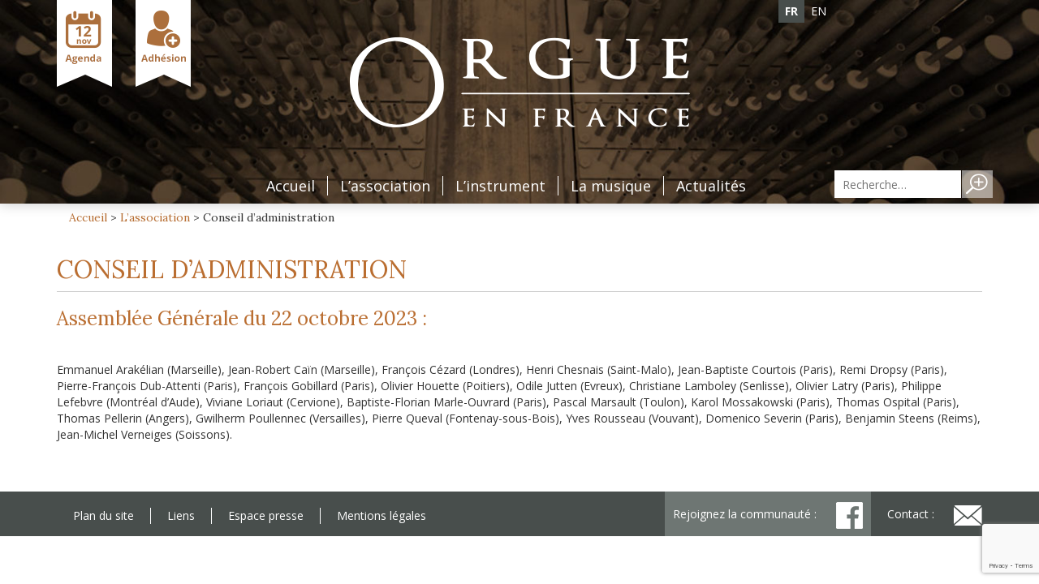

--- FILE ---
content_type: text/html; charset=UTF-8
request_url: https://www.orgue-en-france.org/lassociation/conseil-dadministration/
body_size: 9983
content:
<!DOCTYPE html>
<html lang="fr-FR" class="no-js">
<head>
	<meta charset="UTF-8">
	<meta name="viewport" content="width=device-width, initial-scale=1">
	<link rel="profile" href="http://gmpg.org/xfn/11">
		<script>(function(html){html.className = html.className.replace(/\bno-js\b/,'js')})(document.documentElement);</script>
<meta name='robots' content='index, follow, max-image-preview:large, max-snippet:-1, max-video-preview:-1' />
<link rel="alternate" hreflang="fr-fr" href="https://www.orgue-en-france.org/lassociation/conseil-dadministration/" />
<link rel="alternate" hreflang="x-default" href="https://www.orgue-en-france.org/lassociation/conseil-dadministration/" />

	<!-- This site is optimized with the Yoast SEO plugin v26.7 - https://yoast.com/wordpress/plugins/seo/ -->
	<title>Conseil d’administration - Orgue en France</title>
	<link rel="canonical" href="https://www.orgue-en-france.org/lassociation/conseil-dadministration/" />
	<meta property="og:locale" content="fr_FR" />
	<meta property="og:type" content="article" />
	<meta property="og:title" content="Conseil d’administration - Orgue en France" />
	<meta property="og:description" content="Assemblée Générale du 22 octobre 2023 : &nbsp; Emmanuel Arakélian (Marseille), Jean-Robert Caïn (Marseille), François Cézard (Londres), Henri Chesnais (Saint-Malo), Jean-Baptiste Courtois (Paris), Remi Dropsy (Paris), Pierre-François Dub-Attenti (Paris), François Gobillard (Paris), Olivier Houette (Poitiers), Odile Jutten (Evreux), Christiane Lamboley (Senlisse), Olivier Latry (Paris), Philippe Lefebvre (Montréal d&rsquo;Aude), Viviane Loriaut (Cervione), Baptiste-Florian Marle-Ouvrard (Paris), Pascal &hellip; Continuer la lecture de &laquo;&nbsp;Conseil d’administration&nbsp;&raquo;" />
	<meta property="og:url" content="https://www.orgue-en-france.org/lassociation/conseil-dadministration/" />
	<meta property="og:site_name" content="Orgue en France" />
	<meta property="article:modified_time" content="2023-11-19T14:35:37+00:00" />
	<meta name="twitter:card" content="summary_large_image" />
	<meta name="twitter:label1" content="Durée de lecture estimée" />
	<meta name="twitter:data1" content="1 minute" />
	<script type="application/ld+json" class="yoast-schema-graph">{"@context":"https://schema.org","@graph":[{"@type":"WebPage","@id":"https://www.orgue-en-france.org/lassociation/conseil-dadministration/","url":"https://www.orgue-en-france.org/lassociation/conseil-dadministration/","name":"Conseil d’administration - Orgue en France","isPartOf":{"@id":"https://www.orgue-en-france.org/#website"},"datePublished":"2016-03-23T15:18:00+00:00","dateModified":"2023-11-19T14:35:37+00:00","breadcrumb":{"@id":"https://www.orgue-en-france.org/lassociation/conseil-dadministration/#breadcrumb"},"inLanguage":"fr-FR","potentialAction":[{"@type":"ReadAction","target":["https://www.orgue-en-france.org/lassociation/conseil-dadministration/"]}]},{"@type":"BreadcrumbList","@id":"https://www.orgue-en-france.org/lassociation/conseil-dadministration/#breadcrumb","itemListElement":[{"@type":"ListItem","position":1,"name":"Accueil","item":"https://www.orgue-en-france.org/"},{"@type":"ListItem","position":2,"name":"L’association","item":"https://www.orgue-en-france.org/lassociation/"},{"@type":"ListItem","position":3,"name":"Conseil d’administration"}]},{"@type":"WebSite","@id":"https://www.orgue-en-france.org/#website","url":"https://www.orgue-en-france.org/","name":"Orgue en France","description":"Orgue en France","potentialAction":[{"@type":"SearchAction","target":{"@type":"EntryPoint","urlTemplate":"https://www.orgue-en-france.org/?s={search_term_string}"},"query-input":{"@type":"PropertyValueSpecification","valueRequired":true,"valueName":"search_term_string"}}],"inLanguage":"fr-FR"}]}</script>
	<!-- / Yoast SEO plugin. -->


<link rel='dns-prefetch' href='//fonts.googleapis.com' />
<link rel="alternate" type="application/rss+xml" title="Orgue en France &raquo; Flux" href="https://www.orgue-en-france.org/feed/" />
<link rel="alternate" type="application/rss+xml" title="Orgue en France &raquo; Flux des commentaires" href="https://www.orgue-en-france.org/comments/feed/" />
<link rel="alternate" title="oEmbed (JSON)" type="application/json+oembed" href="https://www.orgue-en-france.org/wp-json/oembed/1.0/embed?url=https%3A%2F%2Fwww.orgue-en-france.org%2Flassociation%2Fconseil-dadministration%2F" />
<link rel="alternate" title="oEmbed (XML)" type="text/xml+oembed" href="https://www.orgue-en-france.org/wp-json/oembed/1.0/embed?url=https%3A%2F%2Fwww.orgue-en-france.org%2Flassociation%2Fconseil-dadministration%2F&#038;format=xml" />
<style id='wp-img-auto-sizes-contain-inline-css' type='text/css'>
img:is([sizes=auto i],[sizes^="auto," i]){contain-intrinsic-size:3000px 1500px}
/*# sourceURL=wp-img-auto-sizes-contain-inline-css */
</style>
<style id='wp-emoji-styles-inline-css' type='text/css'>

	img.wp-smiley, img.emoji {
		display: inline !important;
		border: none !important;
		box-shadow: none !important;
		height: 1em !important;
		width: 1em !important;
		margin: 0 0.07em !important;
		vertical-align: -0.1em !important;
		background: none !important;
		padding: 0 !important;
	}
/*# sourceURL=wp-emoji-styles-inline-css */
</style>
<link rel='stylesheet' id='wp-block-library-css' href='https://www.orgue-en-france.org/wp-includes/css/dist/block-library/style.min.css?ver=e4ce04a272e87b355499156335b7a52f' type='text/css' media='all' />
<style id='global-styles-inline-css' type='text/css'>
:root{--wp--preset--aspect-ratio--square: 1;--wp--preset--aspect-ratio--4-3: 4/3;--wp--preset--aspect-ratio--3-4: 3/4;--wp--preset--aspect-ratio--3-2: 3/2;--wp--preset--aspect-ratio--2-3: 2/3;--wp--preset--aspect-ratio--16-9: 16/9;--wp--preset--aspect-ratio--9-16: 9/16;--wp--preset--color--black: #000000;--wp--preset--color--cyan-bluish-gray: #abb8c3;--wp--preset--color--white: #ffffff;--wp--preset--color--pale-pink: #f78da7;--wp--preset--color--vivid-red: #cf2e2e;--wp--preset--color--luminous-vivid-orange: #ff6900;--wp--preset--color--luminous-vivid-amber: #fcb900;--wp--preset--color--light-green-cyan: #7bdcb5;--wp--preset--color--vivid-green-cyan: #00d084;--wp--preset--color--pale-cyan-blue: #8ed1fc;--wp--preset--color--vivid-cyan-blue: #0693e3;--wp--preset--color--vivid-purple: #9b51e0;--wp--preset--gradient--vivid-cyan-blue-to-vivid-purple: linear-gradient(135deg,rgb(6,147,227) 0%,rgb(155,81,224) 100%);--wp--preset--gradient--light-green-cyan-to-vivid-green-cyan: linear-gradient(135deg,rgb(122,220,180) 0%,rgb(0,208,130) 100%);--wp--preset--gradient--luminous-vivid-amber-to-luminous-vivid-orange: linear-gradient(135deg,rgb(252,185,0) 0%,rgb(255,105,0) 100%);--wp--preset--gradient--luminous-vivid-orange-to-vivid-red: linear-gradient(135deg,rgb(255,105,0) 0%,rgb(207,46,46) 100%);--wp--preset--gradient--very-light-gray-to-cyan-bluish-gray: linear-gradient(135deg,rgb(238,238,238) 0%,rgb(169,184,195) 100%);--wp--preset--gradient--cool-to-warm-spectrum: linear-gradient(135deg,rgb(74,234,220) 0%,rgb(151,120,209) 20%,rgb(207,42,186) 40%,rgb(238,44,130) 60%,rgb(251,105,98) 80%,rgb(254,248,76) 100%);--wp--preset--gradient--blush-light-purple: linear-gradient(135deg,rgb(255,206,236) 0%,rgb(152,150,240) 100%);--wp--preset--gradient--blush-bordeaux: linear-gradient(135deg,rgb(254,205,165) 0%,rgb(254,45,45) 50%,rgb(107,0,62) 100%);--wp--preset--gradient--luminous-dusk: linear-gradient(135deg,rgb(255,203,112) 0%,rgb(199,81,192) 50%,rgb(65,88,208) 100%);--wp--preset--gradient--pale-ocean: linear-gradient(135deg,rgb(255,245,203) 0%,rgb(182,227,212) 50%,rgb(51,167,181) 100%);--wp--preset--gradient--electric-grass: linear-gradient(135deg,rgb(202,248,128) 0%,rgb(113,206,126) 100%);--wp--preset--gradient--midnight: linear-gradient(135deg,rgb(2,3,129) 0%,rgb(40,116,252) 100%);--wp--preset--font-size--small: 13px;--wp--preset--font-size--medium: 20px;--wp--preset--font-size--large: 36px;--wp--preset--font-size--x-large: 42px;--wp--preset--spacing--20: 0.44rem;--wp--preset--spacing--30: 0.67rem;--wp--preset--spacing--40: 1rem;--wp--preset--spacing--50: 1.5rem;--wp--preset--spacing--60: 2.25rem;--wp--preset--spacing--70: 3.38rem;--wp--preset--spacing--80: 5.06rem;--wp--preset--shadow--natural: 6px 6px 9px rgba(0, 0, 0, 0.2);--wp--preset--shadow--deep: 12px 12px 50px rgba(0, 0, 0, 0.4);--wp--preset--shadow--sharp: 6px 6px 0px rgba(0, 0, 0, 0.2);--wp--preset--shadow--outlined: 6px 6px 0px -3px rgb(255, 255, 255), 6px 6px rgb(0, 0, 0);--wp--preset--shadow--crisp: 6px 6px 0px rgb(0, 0, 0);}:where(.is-layout-flex){gap: 0.5em;}:where(.is-layout-grid){gap: 0.5em;}body .is-layout-flex{display: flex;}.is-layout-flex{flex-wrap: wrap;align-items: center;}.is-layout-flex > :is(*, div){margin: 0;}body .is-layout-grid{display: grid;}.is-layout-grid > :is(*, div){margin: 0;}:where(.wp-block-columns.is-layout-flex){gap: 2em;}:where(.wp-block-columns.is-layout-grid){gap: 2em;}:where(.wp-block-post-template.is-layout-flex){gap: 1.25em;}:where(.wp-block-post-template.is-layout-grid){gap: 1.25em;}.has-black-color{color: var(--wp--preset--color--black) !important;}.has-cyan-bluish-gray-color{color: var(--wp--preset--color--cyan-bluish-gray) !important;}.has-white-color{color: var(--wp--preset--color--white) !important;}.has-pale-pink-color{color: var(--wp--preset--color--pale-pink) !important;}.has-vivid-red-color{color: var(--wp--preset--color--vivid-red) !important;}.has-luminous-vivid-orange-color{color: var(--wp--preset--color--luminous-vivid-orange) !important;}.has-luminous-vivid-amber-color{color: var(--wp--preset--color--luminous-vivid-amber) !important;}.has-light-green-cyan-color{color: var(--wp--preset--color--light-green-cyan) !important;}.has-vivid-green-cyan-color{color: var(--wp--preset--color--vivid-green-cyan) !important;}.has-pale-cyan-blue-color{color: var(--wp--preset--color--pale-cyan-blue) !important;}.has-vivid-cyan-blue-color{color: var(--wp--preset--color--vivid-cyan-blue) !important;}.has-vivid-purple-color{color: var(--wp--preset--color--vivid-purple) !important;}.has-black-background-color{background-color: var(--wp--preset--color--black) !important;}.has-cyan-bluish-gray-background-color{background-color: var(--wp--preset--color--cyan-bluish-gray) !important;}.has-white-background-color{background-color: var(--wp--preset--color--white) !important;}.has-pale-pink-background-color{background-color: var(--wp--preset--color--pale-pink) !important;}.has-vivid-red-background-color{background-color: var(--wp--preset--color--vivid-red) !important;}.has-luminous-vivid-orange-background-color{background-color: var(--wp--preset--color--luminous-vivid-orange) !important;}.has-luminous-vivid-amber-background-color{background-color: var(--wp--preset--color--luminous-vivid-amber) !important;}.has-light-green-cyan-background-color{background-color: var(--wp--preset--color--light-green-cyan) !important;}.has-vivid-green-cyan-background-color{background-color: var(--wp--preset--color--vivid-green-cyan) !important;}.has-pale-cyan-blue-background-color{background-color: var(--wp--preset--color--pale-cyan-blue) !important;}.has-vivid-cyan-blue-background-color{background-color: var(--wp--preset--color--vivid-cyan-blue) !important;}.has-vivid-purple-background-color{background-color: var(--wp--preset--color--vivid-purple) !important;}.has-black-border-color{border-color: var(--wp--preset--color--black) !important;}.has-cyan-bluish-gray-border-color{border-color: var(--wp--preset--color--cyan-bluish-gray) !important;}.has-white-border-color{border-color: var(--wp--preset--color--white) !important;}.has-pale-pink-border-color{border-color: var(--wp--preset--color--pale-pink) !important;}.has-vivid-red-border-color{border-color: var(--wp--preset--color--vivid-red) !important;}.has-luminous-vivid-orange-border-color{border-color: var(--wp--preset--color--luminous-vivid-orange) !important;}.has-luminous-vivid-amber-border-color{border-color: var(--wp--preset--color--luminous-vivid-amber) !important;}.has-light-green-cyan-border-color{border-color: var(--wp--preset--color--light-green-cyan) !important;}.has-vivid-green-cyan-border-color{border-color: var(--wp--preset--color--vivid-green-cyan) !important;}.has-pale-cyan-blue-border-color{border-color: var(--wp--preset--color--pale-cyan-blue) !important;}.has-vivid-cyan-blue-border-color{border-color: var(--wp--preset--color--vivid-cyan-blue) !important;}.has-vivid-purple-border-color{border-color: var(--wp--preset--color--vivid-purple) !important;}.has-vivid-cyan-blue-to-vivid-purple-gradient-background{background: var(--wp--preset--gradient--vivid-cyan-blue-to-vivid-purple) !important;}.has-light-green-cyan-to-vivid-green-cyan-gradient-background{background: var(--wp--preset--gradient--light-green-cyan-to-vivid-green-cyan) !important;}.has-luminous-vivid-amber-to-luminous-vivid-orange-gradient-background{background: var(--wp--preset--gradient--luminous-vivid-amber-to-luminous-vivid-orange) !important;}.has-luminous-vivid-orange-to-vivid-red-gradient-background{background: var(--wp--preset--gradient--luminous-vivid-orange-to-vivid-red) !important;}.has-very-light-gray-to-cyan-bluish-gray-gradient-background{background: var(--wp--preset--gradient--very-light-gray-to-cyan-bluish-gray) !important;}.has-cool-to-warm-spectrum-gradient-background{background: var(--wp--preset--gradient--cool-to-warm-spectrum) !important;}.has-blush-light-purple-gradient-background{background: var(--wp--preset--gradient--blush-light-purple) !important;}.has-blush-bordeaux-gradient-background{background: var(--wp--preset--gradient--blush-bordeaux) !important;}.has-luminous-dusk-gradient-background{background: var(--wp--preset--gradient--luminous-dusk) !important;}.has-pale-ocean-gradient-background{background: var(--wp--preset--gradient--pale-ocean) !important;}.has-electric-grass-gradient-background{background: var(--wp--preset--gradient--electric-grass) !important;}.has-midnight-gradient-background{background: var(--wp--preset--gradient--midnight) !important;}.has-small-font-size{font-size: var(--wp--preset--font-size--small) !important;}.has-medium-font-size{font-size: var(--wp--preset--font-size--medium) !important;}.has-large-font-size{font-size: var(--wp--preset--font-size--large) !important;}.has-x-large-font-size{font-size: var(--wp--preset--font-size--x-large) !important;}
/*# sourceURL=global-styles-inline-css */
</style>

<style id='classic-theme-styles-inline-css' type='text/css'>
/*! This file is auto-generated */
.wp-block-button__link{color:#fff;background-color:#32373c;border-radius:9999px;box-shadow:none;text-decoration:none;padding:calc(.667em + 2px) calc(1.333em + 2px);font-size:1.125em}.wp-block-file__button{background:#32373c;color:#fff;text-decoration:none}
/*# sourceURL=/wp-includes/css/classic-themes.min.css */
</style>
<link rel='stylesheet' id='contact-form-7-css' href='https://www.orgue-en-france.org/wp-content/plugins/contact-form-7/includes/css/styles.css?ver=6.1.4' type='text/css' media='all' />
<link rel='stylesheet' id='wpml-legacy-dropdown-0-css' href='https://www.orgue-en-france.org/wp-content/plugins/sitepress-multilingual-cms/templates/language-switchers/legacy-dropdown/style.min.css?ver=1' type='text/css' media='all' />
<style id='wpml-legacy-dropdown-0-inline-css' type='text/css'>
.wpml-ls-statics-shortcode_actions{background-color:#ffffff;}.wpml-ls-statics-shortcode_actions, .wpml-ls-statics-shortcode_actions .wpml-ls-sub-menu, .wpml-ls-statics-shortcode_actions a {border-color:#cdcdcd;}.wpml-ls-statics-shortcode_actions a, .wpml-ls-statics-shortcode_actions .wpml-ls-sub-menu a, .wpml-ls-statics-shortcode_actions .wpml-ls-sub-menu a:link, .wpml-ls-statics-shortcode_actions li:not(.wpml-ls-current-language) .wpml-ls-link, .wpml-ls-statics-shortcode_actions li:not(.wpml-ls-current-language) .wpml-ls-link:link {color:#444444;background-color:#ffffff;}.wpml-ls-statics-shortcode_actions .wpml-ls-sub-menu a:hover,.wpml-ls-statics-shortcode_actions .wpml-ls-sub-menu a:focus, .wpml-ls-statics-shortcode_actions .wpml-ls-sub-menu a:link:hover, .wpml-ls-statics-shortcode_actions .wpml-ls-sub-menu a:link:focus {color:#000000;background-color:#eeeeee;}.wpml-ls-statics-shortcode_actions .wpml-ls-current-language > a {color:#444444;background-color:#ffffff;}.wpml-ls-statics-shortcode_actions .wpml-ls-current-language:hover>a, .wpml-ls-statics-shortcode_actions .wpml-ls-current-language>a:focus {color:#000000;background-color:#eeeeee;}
/*# sourceURL=wpml-legacy-dropdown-0-inline-css */
</style>
<link rel='stylesheet' id='twentysixteen-fonts-css' href='https://fonts.googleapis.com/css?family=Merriweather%3A400%2C700%2C900%2C400italic%2C700italic%2C900italic%7CMontserrat%3A400%2C700%7CInconsolata%3A400&#038;subset=latin%2Clatin-ext' type='text/css' media='all' />
<link rel='stylesheet' id='genericons-css' href='https://www.orgue-en-france.org/wp-content/themes/oef_theme/genericons/genericons.css?ver=3.4.1' type='text/css' media='all' />
<link rel='stylesheet' id='twentysixteen-style-css' href='https://www.orgue-en-france.org/wp-content/themes/oef_theme/style.css?ver=e4ce04a272e87b355499156335b7a52f' type='text/css' media='all' />
<script type="text/javascript" src="https://www.orgue-en-france.org/wp-includes/js/jquery/jquery.min.js?ver=3.7.1" id="jquery-core-js"></script>
<script type="text/javascript" src="https://www.orgue-en-france.org/wp-includes/js/jquery/jquery-migrate.min.js?ver=3.4.1" id="jquery-migrate-js"></script>
<script type="text/javascript" src="https://www.orgue-en-france.org/wp-content/plugins/sitepress-multilingual-cms/templates/language-switchers/legacy-dropdown/script.min.js?ver=1" id="wpml-legacy-dropdown-0-js"></script>
<link rel="https://api.w.org/" href="https://www.orgue-en-france.org/wp-json/" /><link rel="alternate" title="JSON" type="application/json" href="https://www.orgue-en-france.org/wp-json/wp/v2/pages/29" /><link rel="EditURI" type="application/rsd+xml" title="RSD" href="https://www.orgue-en-france.org/xmlrpc.php?rsd" />

<link rel='shortlink' href='https://www.orgue-en-france.org/?p=29' />
<meta name="generator" content="WPML ver:4.8.6 stt:1,4;" />
<style type="text/css">.recentcomments a{display:inline !important;padding:0 !important;margin:0 !important;}</style>
	<!--  Boostrap  -->
	<link href="https://www.orgue-en-france.org/wp-content/themes/oef_theme/css/bootstrap.min.css" rel="stylesheet">

	<!-- Custom CSS -->
	<link href="https://www.orgue-en-france.org/wp-content/themes/oef_theme/css/style.css" rel="stylesheet">
	<link href="https://www.orgue-en-france.org/wp-content/themes/oef_theme/css/style-fred.css" rel="stylesheet">
	<link href="https://www.orgue-en-france.org/wp-content/themes/oef_theme/css/responsive.css" rel="stylesheet">
	<link href="https://www.orgue-en-france.org/wp-content/themes/oef_theme/js/jqueryui/jquery-ui.css" rel="stylesheet">
	<link rel="stylesheet" href="https://www.orgue-en-france.org/wp-content/themes/oef_theme/css/validationEngine.jquery.css" type="text/css"/>

	<!--  Fonts  -->
	<link href="https://fonts.googleapis.com/css?family=Open+Sans:400,700" rel="stylesheet" type="text/css">
	<link href="https://fonts.googleapis.com/css?family=Lora" rel="stylesheet" type="text/css">
   <link href="https://www.orgue-en-france.org/wp-content/themes/oef_theme/font-awesome/css/font-awesome.min.css" rel="stylesheet" type="text/css">

	<!-- jQuery -->
	<script src="https://www.orgue-en-france.org/wp-content/themes/oef_theme/js/jquery.js"></script>

	<!--  Carousel  -->
	<link rel="stylesheet" href="https://www.orgue-en-france.org/wp-content/themes/oef_theme/js/owlcarousel/owl.carousel.css">
	<script src="https://www.orgue-en-france.org/wp-content/themes/oef_theme/js/owlcarousel/owl.carousel.min.js"></script>
	<!--<link rel="stylesheet" href="https://www.orgue-en-france.org/wp-content/themes/oef_theme/js/owlcarousel/owl.theme.default.min.css">-->

	<!-- HTML5 Shim and Respond.js IE8 support of HTML5 elements and media queries -->
	<!-- WARNING: Respond.js doesn't work if you view the page via file:// -->
	<!--[if lt IE 9]>
		 <script src="https://oss.maxcdn.com/libs/html5shiv/3.7.0/html5shiv.js"></script>
		 <script src="https://oss.maxcdn.com/libs/respond.js/1.4.2/respond.min.js"></script>
	<![endif]-->

	<!--  Favicon  -->
	<link rel="apple-touch-icon" sizes="57x57" href="https://www.orgue-en-france.org/wp-content/themes/oef_theme/images/favicon/apple-icon-57x57.png">
	<link rel="apple-touch-icon" sizes="60x60" href="https://www.orgue-en-france.org/wp-content/themes/oef_theme/images/favicon/apple-icon-60x60.png">
	<link rel="apple-touch-icon" sizes="72x72" href="https://www.orgue-en-france.org/wp-content/themes/oef_theme/images/favicon/apple-icon-72x72.png">
	<link rel="apple-touch-icon" sizes="76x76" href="https://www.orgue-en-france.org/wp-content/themes/oef_theme/images/favicon/apple-icon-76x76.png">
	<link rel="apple-touch-icon" sizes="114x114" href="https://www.orgue-en-france.org/wp-content/themes/oef_theme/images/favicon/apple-icon-114x114.png">
	<link rel="apple-touch-icon" sizes="120x120" href="https://www.orgue-en-france.org/wp-content/themes/oef_theme/images/favicon/apple-icon-120x120.png">
	<link rel="apple-touch-icon" sizes="144x144" href="https://www.orgue-en-france.org/wp-content/themes/oef_theme/images/favicon/apple-icon-144x144.png">
	<link rel="apple-touch-icon" sizes="152x152" href="https://www.orgue-en-france.org/wp-content/themes/oef_theme/images/favicon/apple-icon-152x152.png">
	<link rel="apple-touch-icon" sizes="180x180" href="https://www.orgue-en-france.org/wp-content/themes/oef_theme/images/favicon/apple-icon-180x180.png">
	<link rel="icon" type="image/png" sizes="192x192"  href="https://www.orgue-en-france.org/wp-content/themes/oef_theme/images/favicon/android-icon-192x192.png">
	<link rel="icon" type="image/png" sizes="32x32" href="https://www.orgue-en-france.org/wp-content/themes/oef_theme/images/favicon/favicon-32x32.png">
	<link rel="icon" type="image/png" sizes="96x96" href="https://www.orgue-en-france.org/wp-content/themes/oef_theme/images/favicon/favicon-96x96.png">
	<link rel="icon" type="image/png" sizes="16x16" href="https://www.orgue-en-france.org/wp-content/themes/oef_theme/images/favicon/favicon-16x16.png">
	<link rel="manifest" href="https://www.orgue-en-france.org/wp-content/themes/oef_theme/images/favicon/manifest.json">
	<meta name="msapplication-TileColor" content="#ffffff">
	<meta name="msapplication-TileImage" content="/ms-icon-144x144.png">
	<meta name="theme-color" content="#ffffff">

	<!-- Google tag (gtag.js) -->
	<script async src="https://www.googletagmanager.com/gtag/js?id=G-40YMJPEY6L"></script>
	<script>
		window.dataLayer = window.dataLayer || [];
		function gtag(){dataLayer.push(arguments);}
		gtag('js', new Date());

		gtag('config', 'G-40YMJPEY6L');
	</script>
</head>

<body class="wp-singular page-template-default page page-id-29 page-child parent-pageid-8 wp-theme-oef_theme metaslider-plugin group-blog">

	<header id="masthead" class="site-header" role="banner">
		<!-- Navigation -->
      <nav class="navbar navbar-default navbar-fixed-top">
          <div class="container">
              <!-- Brand and toggle get grouped for better mobile display -->
					<div class="header-link-left">
						<a href="https://www.orgue-en-france.org/agenda/" class="link-agenda ">Agenda</a>
						<a href="https://www.orgue-en-france.org/adherez/" class="link-adhesion ">Adhésion</a>
						<div class="wraper-link-concert">
							<a href="https://www.orgue-en-france.org/agenda/" class="link-concert-1">Concerts</a>
													</div>
					</div>
					<div class="header-link-right">
						<div class="link-lang">
							<a  class="active" href="https://www.orgue-en-france.org/lassociation/conseil-dadministration/">FR</a><a  href="https://www.orgue-en-france.org/en/">EN</a>						</div>
						<div class="wraper-adherent-search">
							<div class="wraper-adherent">
								<!--<a target="_blank" href="https://orgueenfrance.assoconnect.com/" class="link-adherent">Espace membre</a>-->
							</div>
							<div class="wraper-search">
								
<form role="search" method="get" class="search-form" action="https://www.orgue-en-france.org/">
	<label>
		<span class="screen-reader-text">Recherche pour :</span>
		<input type="search" class="search-field" placeholder="Recherche&hellip;" value="" name="s" title="Recherche pour :" />
	</label>
	<button type="submit" class="search-submit"><span class="screen-reader-text">Recherche</span></button>
</form>
							</div>
						</div>

					</div>
              <div class="navbar-header page-scroll">
					  <div class="center">
						  <a class="navbar-brand" href="https://www.orgue-en-france.org/"><img src="https://www.orgue-en-france.org/wp-content/themes/oef_theme/images/orgue-en-france.png" alt="Logo Orgue en France - Retour à l'accueil" /></a>
					  </div>
                  <button type="button" class="navbar-toggle" data-toggle="collapse" data-target="#bs-example-navbar-collapse-1">
                      <span class="sr-only">Toggle navigation</span>
                      <span class="icon-bar"></span>
                      <span class="icon-bar"></span>
                      <span class="icon-bar"></span>
                  </button>
              </div>
				  <div class="clearfix"></div>

              <!-- Collect the nav links, forms, and other content for toggling -->
              <div class="collapse navbar-collapse menu-principale" id="bs-example-navbar-collapse-1">
					  <div class="menu-main-menu-fr-container"><ul id="menu-main-menu-fr" class="primary-menu"><li id="menu-item-19" class="menu-item menu-item-type-post_type menu-item-object-page menu-item-home menu-item-19"><a href="https://www.orgue-en-france.org/">Accueil</a></li>
<li id="menu-item-785" class="menu-item menu-item-type-post_type menu-item-object-page menu-item-has-children menu-item-785"><a href="https://www.orgue-en-france.org/presentation/">L’association</a>
<ul class="sub-menu">
	<li id="menu-item-45" class="menu-item menu-item-type-post_type menu-item-object-page menu-item-45"><a href="https://www.orgue-en-france.org/presentation/">Présentation</a></li>
	<li id="menu-item-448" class="menu-item menu-item-type-post_type menu-item-object-page menu-item-448"><a href="https://www.orgue-en-france.org/adherez/">Adhésion</a></li>
	<li id="menu-item-15998" class="menu-item menu-item-type-post_type menu-item-object-page menu-item-15998"><a href="https://www.orgue-en-france.org/lassociation/jour-de-lorgue-2026/">Jour de l’orgue 2026</a></li>
	<li id="menu-item-16189" class="menu-item menu-item-type-post_type menu-item-object-page menu-item-16189"><a href="https://www.orgue-en-france.org/lassociation/journees-dorgue-en-france/">Journées d’Orgue en France</a></li>
</ul>
</li>
<li id="menu-item-3535" class="menu-item menu-item-type-custom menu-item-object-custom menu-item-has-children menu-item-3535"><a href="https://www.orgue-en-france.org/linstrument/articles-linstrument-orgue/">L&rsquo;instrument</a>
<ul class="sub-menu">
	<li id="menu-item-583" class="menu-item menu-item-type-post_type menu-item-object-page menu-item-583"><a href="https://www.orgue-en-france.org/linstrument/articles-linstrument-orgue/">Documents</a></li>
	<li id="menu-item-128" class="menu-item menu-item-type-post_type menu-item-object-page menu-item-128"><a href="https://www.orgue-en-france.org/linstrument/fiches-techniques/">Fiches techniques</a></li>
	<li id="menu-item-130" class="menu-item menu-item-type-post_type menu-item-object-page menu-item-130"><a href="https://www.orgue-en-france.org/linstrument/informations-pratiques/">Informations pratiques</a></li>
	<li id="menu-item-15469" class="menu-item menu-item-type-post_type menu-item-object-page menu-item-15469"><a href="https://www.orgue-en-france.org/inventaire-national-des-orgues/">Inventaire des orgues</a></li>
</ul>
</li>
<li id="menu-item-3536" class="menu-item menu-item-type-custom menu-item-object-custom menu-item-has-children menu-item-3536"><a href="https://www.orgue-en-france.org/la-musique/documents/">La musique</a>
<ul class="sub-menu">
	<li id="menu-item-144" class="menu-item menu-item-type-post_type menu-item-object-page menu-item-144"><a href="https://www.orgue-en-france.org/la-musique/documents/">Documents</a></li>
	<li id="menu-item-146" class="menu-item menu-item-type-post_type menu-item-object-page menu-item-146"><a href="https://www.orgue-en-france.org/la-musique/fiches-techniques/">Fiches techniques</a></li>
	<li id="menu-item-604" class="menu-item menu-item-type-post_type menu-item-object-page menu-item-604"><a href="https://www.orgue-en-france.org/la-musique/metier-statut/">Métier – Statut</a></li>
	<li id="menu-item-147" class="menu-item menu-item-type-post_type menu-item-object-page menu-item-147"><a href="https://www.orgue-en-france.org/la-musique/informations-pratiques/">Informations pratiques</a></li>
</ul>
</li>
<li id="menu-item-552" class="menu-item menu-item-type-taxonomy menu-item-object-category menu-item-has-children menu-item-552"><a href="https://www.orgue-en-france.org/category/actualites/">Actualités</a>
<ul class="sub-menu">
	<li id="menu-item-551" class="menu-item menu-item-type-taxonomy menu-item-object-category menu-item-551"><a href="https://www.orgue-en-france.org/category/actualites/">Alla breve</a></li>
	<li id="menu-item-16127" class="menu-item menu-item-type-post_type menu-item-object-page menu-item-16127"><a href="https://www.orgue-en-france.org/actualites/inaugurations-2025/">Inaugurations</a></li>
	<li id="menu-item-479" class="menu-item menu-item-type-taxonomy menu-item-object-category menu-item-479"><a href="https://www.orgue-en-france.org/category/stages/">Stages</a></li>
	<li id="menu-item-622" class="menu-item menu-item-type-post_type menu-item-object-page menu-item-622"><a href="https://www.orgue-en-france.org/actualites/petites-annonces/">Petites annonces</a></li>
</ul>
</li>
<li id="menu-item-649" class="menu-mobile menu-item menu-item-type-post_type menu-item-object-page menu-item-649"><a href="https://www.orgue-en-france.org/agenda/">Agenda</a></li>
<li id="menu-item-15320" class="menu-item menu-item-type-custom menu-item-object-custom menu-item-15320"><a href="/agenda/?type_concert=jdo">Agenda JDO</a></li>
</ul></div>              </div>
              <!-- /.navbar-collapse -->
          </div>
          <!-- /.container-fluid -->
      </nav>
	</header><!-- .site-header -->

	<div class="container">

<div id="primary" class="content-area">
	<main id="main" class="site-main" role="main">
		<div class="breadcrumb">
	<p id="breadcrumbs"><span><span><a href="https://www.orgue-en-france.org/">Accueil</a></span> &gt; <span><a href="https://www.orgue-en-france.org/lassociation/">L’association</a></span> &gt; <span class="breadcrumb_last" aria-current="page">Conseil d’administration</span></span></p></div>
<div class="arrow_top">
&#8682;
</div>
<article id="post-29" class="post-29 page type-page status-publish hentry">
	<header class="entry-header ">
		<h1 class="entry-title lora-font title-top">Conseil d’administration</h1>	</header><!-- .entry-header -->
	<div class="">
		<h3> Assemblée Générale du 22 octobre 2023 :</h3>
<p>&nbsp;</p>
<p>Emmanuel Arakélian (Marseille), Jean-Robert Caïn (Marseille), François Cézard (Londres), Henri Chesnais (Saint-Malo), Jean-Baptiste Courtois (Paris), Remi Dropsy (Paris), Pierre-François Dub-Attenti (Paris), François Gobillard (Paris), Olivier Houette (Poitiers), Odile Jutten (Evreux), Christiane Lamboley (Senlisse), Olivier Latry (Paris), Philippe Lefebvre (Montréal d&rsquo;Aude), Viviane Loriaut (Cervione), Baptiste-Florian Marle-Ouvrard (Paris), Pascal Marsault (Toulon), Karol Mossakowski (Paris), Thomas Ospital (Paris), Thomas Pellerin (Angers), Gwilherm Poullennec (Versailles), Pierre Queval (Fontenay-sous-Bois), Yves Rousseau (Vouvant), Domenico Severin (Paris), Benjamin Steens (Reims), Jean-Michel Verneiges (Soissons).</p>
	</div>

</article><!-- #post-## -->

	</main><!-- .site-main -->


</div><!-- .content-area -->

		</div><!-- .site-content -->
		<footer id="colophon" class="site-footer" role="contentinfo">
			<div class="container">
				<div class="menu-footer-menu-fr-container"><ul id="menu-footer-menu-fr" class="footer-menu"><li id="menu-item-113" class="menu-item menu-item-type-post_type menu-item-object-page menu-item-113"><a href="https://www.orgue-en-france.org/plan-du-site/">Plan du site</a></li>
<li id="menu-item-112" class="menu-item menu-item-type-post_type menu-item-object-page menu-item-112"><a href="https://www.orgue-en-france.org/liens/">Liens</a></li>
<li id="menu-item-111" class="menu-item menu-item-type-post_type menu-item-object-page menu-item-111"><a href="https://www.orgue-en-france.org/espace-presse/">Espace presse</a></li>
<li id="menu-item-110" class="menu-item menu-item-type-post_type menu-item-object-page menu-item-110"><a href="https://www.orgue-en-france.org/mentions-legales/">Mentions légales</a></li>
</ul></div>				<div class="menu-footer-droite">
					<ul>
						<li class="bouton-fb">Rejoignez la communauté : <a href="https://www.facebook.com/orgueenfrance/" target="_blank" class="lien-img-footer"><img src="https://www.orgue-en-france.org/wp-content/themes/oef_theme/images/Fb-icon.png" alt="Rejoignez la communauté OEF" /></a></li>
						<li>Contact : <a href="/contact/" class="lien-img-footer"><img src="https://www.orgue-en-france.org/wp-content/themes/oef_theme/images/mail-picto.png" alt="Rejoignez la communauté OEF" /></a></li>
					</ul>
				</div>
			</div>
		</footer><!-- .site-footer -->
	</div><!-- .site-inner -->
</div><!-- .site -->

<script type="speculationrules">
{"prefetch":[{"source":"document","where":{"and":[{"href_matches":"/*"},{"not":{"href_matches":["/wp-*.php","/wp-admin/*","/wp-content/uploads/*","/wp-content/*","/wp-content/plugins/*","/wp-content/themes/oef_theme/*","/*\\?(.+)"]}},{"not":{"selector_matches":"a[rel~=\"nofollow\"]"}},{"not":{"selector_matches":".no-prefetch, .no-prefetch a"}}]},"eagerness":"conservative"}]}
</script>
<script type="text/javascript" src="https://www.orgue-en-france.org/wp-includes/js/jquery/ui/core.min.js?ver=1.13.3" id="jquery-ui-core-js"></script>
<script type="text/javascript" src="https://www.orgue-en-france.org/wp-includes/js/jquery/ui/mouse.min.js?ver=1.13.3" id="jquery-ui-mouse-js"></script>
<script type="text/javascript" src="https://www.orgue-en-france.org/wp-includes/js/jquery/ui/sortable.min.js?ver=1.13.3" id="jquery-ui-sortable-js"></script>
<script type="text/javascript" src="https://www.orgue-en-france.org/wp-includes/js/dist/hooks.min.js?ver=dd5603f07f9220ed27f1" id="wp-hooks-js"></script>
<script type="text/javascript" src="https://www.orgue-en-france.org/wp-includes/js/dist/i18n.min.js?ver=c26c3dc7bed366793375" id="wp-i18n-js"></script>
<script type="text/javascript" id="wp-i18n-js-after">
/* <![CDATA[ */
wp.i18n.setLocaleData( { 'text direction\u0004ltr': [ 'ltr' ] } );
//# sourceURL=wp-i18n-js-after
/* ]]> */
</script>
<script type="text/javascript" src="https://www.orgue-en-france.org/wp-content/plugins/contact-form-7/includes/swv/js/index.js?ver=6.1.4" id="swv-js"></script>
<script type="text/javascript" id="contact-form-7-js-translations">
/* <![CDATA[ */
( function( domain, translations ) {
	var localeData = translations.locale_data[ domain ] || translations.locale_data.messages;
	localeData[""].domain = domain;
	wp.i18n.setLocaleData( localeData, domain );
} )( "contact-form-7", {"translation-revision-date":"2025-02-06 12:02:14+0000","generator":"GlotPress\/4.0.1","domain":"messages","locale_data":{"messages":{"":{"domain":"messages","plural-forms":"nplurals=2; plural=n > 1;","lang":"fr"},"This contact form is placed in the wrong place.":["Ce formulaire de contact est plac\u00e9 dans un mauvais endroit."],"Error:":["Erreur\u00a0:"]}},"comment":{"reference":"includes\/js\/index.js"}} );
//# sourceURL=contact-form-7-js-translations
/* ]]> */
</script>
<script type="text/javascript" id="contact-form-7-js-before">
/* <![CDATA[ */
var wpcf7 = {
    "api": {
        "root": "https:\/\/www.orgue-en-france.org\/wp-json\/",
        "namespace": "contact-form-7\/v1"
    }
};
//# sourceURL=contact-form-7-js-before
/* ]]> */
</script>
<script type="text/javascript" src="https://www.orgue-en-france.org/wp-content/plugins/contact-form-7/includes/js/index.js?ver=6.1.4" id="contact-form-7-js"></script>
<script type="text/javascript" src="https://www.orgue-en-france.org/wp-content/themes/oef_theme/js/skip-link-focus-fix.js?ver=20151112" id="twentysixteen-skip-link-focus-fix-js"></script>
<script type="text/javascript" id="twentysixteen-script-js-extra">
/* <![CDATA[ */
var screenReaderText = {"expand":"ouvrir le sous-menu","collapse":"fermer le sous-menu"};
//# sourceURL=twentysixteen-script-js-extra
/* ]]> */
</script>
<script type="text/javascript" src="https://www.orgue-en-france.org/wp-content/themes/oef_theme/js/functions.js?ver=20151204" id="twentysixteen-script-js"></script>
<script type="text/javascript" src="https://www.google.com/recaptcha/api.js?render=6LcJoagUAAAAAF75f6Fr2qJhJtz7iLZzRhB4yjbc&amp;ver=3.0" id="google-recaptcha-js"></script>
<script type="text/javascript" src="https://www.orgue-en-france.org/wp-includes/js/dist/vendor/wp-polyfill.min.js?ver=3.15.0" id="wp-polyfill-js"></script>
<script type="text/javascript" id="wpcf7-recaptcha-js-before">
/* <![CDATA[ */
var wpcf7_recaptcha = {
    "sitekey": "6LcJoagUAAAAAF75f6Fr2qJhJtz7iLZzRhB4yjbc",
    "actions": {
        "homepage": "homepage",
        "contactform": "contactform"
    }
};
//# sourceURL=wpcf7-recaptcha-js-before
/* ]]> */
</script>
<script type="text/javascript" src="https://www.orgue-en-france.org/wp-content/plugins/contact-form-7/modules/recaptcha/index.js?ver=6.1.4" id="wpcf7-recaptcha-js"></script>
<script id="wp-emoji-settings" type="application/json">
{"baseUrl":"https://s.w.org/images/core/emoji/17.0.2/72x72/","ext":".png","svgUrl":"https://s.w.org/images/core/emoji/17.0.2/svg/","svgExt":".svg","source":{"concatemoji":"https://www.orgue-en-france.org/wp-includes/js/wp-emoji-release.min.js?ver=e4ce04a272e87b355499156335b7a52f"}}
</script>
<script type="module">
/* <![CDATA[ */
/*! This file is auto-generated */
const a=JSON.parse(document.getElementById("wp-emoji-settings").textContent),o=(window._wpemojiSettings=a,"wpEmojiSettingsSupports"),s=["flag","emoji"];function i(e){try{var t={supportTests:e,timestamp:(new Date).valueOf()};sessionStorage.setItem(o,JSON.stringify(t))}catch(e){}}function c(e,t,n){e.clearRect(0,0,e.canvas.width,e.canvas.height),e.fillText(t,0,0);t=new Uint32Array(e.getImageData(0,0,e.canvas.width,e.canvas.height).data);e.clearRect(0,0,e.canvas.width,e.canvas.height),e.fillText(n,0,0);const a=new Uint32Array(e.getImageData(0,0,e.canvas.width,e.canvas.height).data);return t.every((e,t)=>e===a[t])}function p(e,t){e.clearRect(0,0,e.canvas.width,e.canvas.height),e.fillText(t,0,0);var n=e.getImageData(16,16,1,1);for(let e=0;e<n.data.length;e++)if(0!==n.data[e])return!1;return!0}function u(e,t,n,a){switch(t){case"flag":return n(e,"\ud83c\udff3\ufe0f\u200d\u26a7\ufe0f","\ud83c\udff3\ufe0f\u200b\u26a7\ufe0f")?!1:!n(e,"\ud83c\udde8\ud83c\uddf6","\ud83c\udde8\u200b\ud83c\uddf6")&&!n(e,"\ud83c\udff4\udb40\udc67\udb40\udc62\udb40\udc65\udb40\udc6e\udb40\udc67\udb40\udc7f","\ud83c\udff4\u200b\udb40\udc67\u200b\udb40\udc62\u200b\udb40\udc65\u200b\udb40\udc6e\u200b\udb40\udc67\u200b\udb40\udc7f");case"emoji":return!a(e,"\ud83e\u1fac8")}return!1}function f(e,t,n,a){let r;const o=(r="undefined"!=typeof WorkerGlobalScope&&self instanceof WorkerGlobalScope?new OffscreenCanvas(300,150):document.createElement("canvas")).getContext("2d",{willReadFrequently:!0}),s=(o.textBaseline="top",o.font="600 32px Arial",{});return e.forEach(e=>{s[e]=t(o,e,n,a)}),s}function r(e){var t=document.createElement("script");t.src=e,t.defer=!0,document.head.appendChild(t)}a.supports={everything:!0,everythingExceptFlag:!0},new Promise(t=>{let n=function(){try{var e=JSON.parse(sessionStorage.getItem(o));if("object"==typeof e&&"number"==typeof e.timestamp&&(new Date).valueOf()<e.timestamp+604800&&"object"==typeof e.supportTests)return e.supportTests}catch(e){}return null}();if(!n){if("undefined"!=typeof Worker&&"undefined"!=typeof OffscreenCanvas&&"undefined"!=typeof URL&&URL.createObjectURL&&"undefined"!=typeof Blob)try{var e="postMessage("+f.toString()+"("+[JSON.stringify(s),u.toString(),c.toString(),p.toString()].join(",")+"));",a=new Blob([e],{type:"text/javascript"});const r=new Worker(URL.createObjectURL(a),{name:"wpTestEmojiSupports"});return void(r.onmessage=e=>{i(n=e.data),r.terminate(),t(n)})}catch(e){}i(n=f(s,u,c,p))}t(n)}).then(e=>{for(const n in e)a.supports[n]=e[n],a.supports.everything=a.supports.everything&&a.supports[n],"flag"!==n&&(a.supports.everythingExceptFlag=a.supports.everythingExceptFlag&&a.supports[n]);var t;a.supports.everythingExceptFlag=a.supports.everythingExceptFlag&&!a.supports.flag,a.supports.everything||((t=a.source||{}).concatemoji?r(t.concatemoji):t.wpemoji&&t.twemoji&&(r(t.twemoji),r(t.wpemoji)))});
//# sourceURL=https://www.orgue-en-france.org/wp-includes/js/wp-emoji-loader.min.js
/* ]]> */
</script>


<!-- Bootstrap Core JavaScript -->
<script src="https://www.orgue-en-france.org/wp-content/themes/oef_theme/js/bootstrap.min.js"></script>

<!-- Plugin JavaScript -->
<script src="https://cdnjs.cloudflare.com/ajax/libs/jquery-easing/1.3/jquery.easing.min.js"></script>
<script src="https://www.orgue-en-france.org/wp-content/themes/oef_theme/js/classie.js"></script>
<script src="https://www.orgue-en-france.org/wp-content/themes/oef_theme/js/cbpAnimatedHeader.js"></script>
<script src="https://www.orgue-en-france.org/wp-content/themes/oef_theme/js/jqueryui/jquery-ui.js"></script>
<script src="https://www.orgue-en-france.org/wp-content/themes/oef_theme/js/jqueryui/jquery.ui.datepicker-fr.js"></script>
<script src="https://www.orgue-en-france.org/wp-content/themes/oef_theme/js/jquery.validationEngine-fr.js" type="text/javascript" charset="utf-8"></script>
<script src="https://www.orgue-en-france.org/wp-content/themes/oef_theme/js/jquery.validationEngine.js" type="text/javascript" charset="utf-8"></script>
<script src="https://www.orgue-en-france.org/wp-content/themes/oef_theme/js/jquery-migrate.min.js" type="text/javascript" charset="utf-8"></script>

<!-- Custom Theme JavaScript -->
<script src="https://www.orgue-en-france.org/wp-content/themes/oef_theme/js/main.js"></script>

<script>
  (function(i,s,o,g,r,a,m){i['GoogleAnalyticsObject']=r;i[r]=i[r]||function(){
  (i[r].q=i[r].q||[]).push(arguments)},i[r].l=1*new Date();a=s.createElement(o),
  m=s.getElementsByTagName(o)[0];a.async=1;a.src=g;m.parentNode.insertBefore(a,m)
  })(window,document,'script','https://www.google-analytics.com/analytics.js','ga');

  ga('create', 'UA-31398923-1', 'auto');
  ga('send', 'pageview');

</script>
</body>
</html>


--- FILE ---
content_type: text/html; charset=utf-8
request_url: https://www.google.com/recaptcha/api2/anchor?ar=1&k=6LcJoagUAAAAAF75f6Fr2qJhJtz7iLZzRhB4yjbc&co=aHR0cHM6Ly93d3cub3JndWUtZW4tZnJhbmNlLm9yZzo0NDM.&hl=en&v=PoyoqOPhxBO7pBk68S4YbpHZ&size=invisible&anchor-ms=20000&execute-ms=30000&cb=sg0hrppxrhip
body_size: 48720
content:
<!DOCTYPE HTML><html dir="ltr" lang="en"><head><meta http-equiv="Content-Type" content="text/html; charset=UTF-8">
<meta http-equiv="X-UA-Compatible" content="IE=edge">
<title>reCAPTCHA</title>
<style type="text/css">
/* cyrillic-ext */
@font-face {
  font-family: 'Roboto';
  font-style: normal;
  font-weight: 400;
  font-stretch: 100%;
  src: url(//fonts.gstatic.com/s/roboto/v48/KFO7CnqEu92Fr1ME7kSn66aGLdTylUAMa3GUBHMdazTgWw.woff2) format('woff2');
  unicode-range: U+0460-052F, U+1C80-1C8A, U+20B4, U+2DE0-2DFF, U+A640-A69F, U+FE2E-FE2F;
}
/* cyrillic */
@font-face {
  font-family: 'Roboto';
  font-style: normal;
  font-weight: 400;
  font-stretch: 100%;
  src: url(//fonts.gstatic.com/s/roboto/v48/KFO7CnqEu92Fr1ME7kSn66aGLdTylUAMa3iUBHMdazTgWw.woff2) format('woff2');
  unicode-range: U+0301, U+0400-045F, U+0490-0491, U+04B0-04B1, U+2116;
}
/* greek-ext */
@font-face {
  font-family: 'Roboto';
  font-style: normal;
  font-weight: 400;
  font-stretch: 100%;
  src: url(//fonts.gstatic.com/s/roboto/v48/KFO7CnqEu92Fr1ME7kSn66aGLdTylUAMa3CUBHMdazTgWw.woff2) format('woff2');
  unicode-range: U+1F00-1FFF;
}
/* greek */
@font-face {
  font-family: 'Roboto';
  font-style: normal;
  font-weight: 400;
  font-stretch: 100%;
  src: url(//fonts.gstatic.com/s/roboto/v48/KFO7CnqEu92Fr1ME7kSn66aGLdTylUAMa3-UBHMdazTgWw.woff2) format('woff2');
  unicode-range: U+0370-0377, U+037A-037F, U+0384-038A, U+038C, U+038E-03A1, U+03A3-03FF;
}
/* math */
@font-face {
  font-family: 'Roboto';
  font-style: normal;
  font-weight: 400;
  font-stretch: 100%;
  src: url(//fonts.gstatic.com/s/roboto/v48/KFO7CnqEu92Fr1ME7kSn66aGLdTylUAMawCUBHMdazTgWw.woff2) format('woff2');
  unicode-range: U+0302-0303, U+0305, U+0307-0308, U+0310, U+0312, U+0315, U+031A, U+0326-0327, U+032C, U+032F-0330, U+0332-0333, U+0338, U+033A, U+0346, U+034D, U+0391-03A1, U+03A3-03A9, U+03B1-03C9, U+03D1, U+03D5-03D6, U+03F0-03F1, U+03F4-03F5, U+2016-2017, U+2034-2038, U+203C, U+2040, U+2043, U+2047, U+2050, U+2057, U+205F, U+2070-2071, U+2074-208E, U+2090-209C, U+20D0-20DC, U+20E1, U+20E5-20EF, U+2100-2112, U+2114-2115, U+2117-2121, U+2123-214F, U+2190, U+2192, U+2194-21AE, U+21B0-21E5, U+21F1-21F2, U+21F4-2211, U+2213-2214, U+2216-22FF, U+2308-230B, U+2310, U+2319, U+231C-2321, U+2336-237A, U+237C, U+2395, U+239B-23B7, U+23D0, U+23DC-23E1, U+2474-2475, U+25AF, U+25B3, U+25B7, U+25BD, U+25C1, U+25CA, U+25CC, U+25FB, U+266D-266F, U+27C0-27FF, U+2900-2AFF, U+2B0E-2B11, U+2B30-2B4C, U+2BFE, U+3030, U+FF5B, U+FF5D, U+1D400-1D7FF, U+1EE00-1EEFF;
}
/* symbols */
@font-face {
  font-family: 'Roboto';
  font-style: normal;
  font-weight: 400;
  font-stretch: 100%;
  src: url(//fonts.gstatic.com/s/roboto/v48/KFO7CnqEu92Fr1ME7kSn66aGLdTylUAMaxKUBHMdazTgWw.woff2) format('woff2');
  unicode-range: U+0001-000C, U+000E-001F, U+007F-009F, U+20DD-20E0, U+20E2-20E4, U+2150-218F, U+2190, U+2192, U+2194-2199, U+21AF, U+21E6-21F0, U+21F3, U+2218-2219, U+2299, U+22C4-22C6, U+2300-243F, U+2440-244A, U+2460-24FF, U+25A0-27BF, U+2800-28FF, U+2921-2922, U+2981, U+29BF, U+29EB, U+2B00-2BFF, U+4DC0-4DFF, U+FFF9-FFFB, U+10140-1018E, U+10190-1019C, U+101A0, U+101D0-101FD, U+102E0-102FB, U+10E60-10E7E, U+1D2C0-1D2D3, U+1D2E0-1D37F, U+1F000-1F0FF, U+1F100-1F1AD, U+1F1E6-1F1FF, U+1F30D-1F30F, U+1F315, U+1F31C, U+1F31E, U+1F320-1F32C, U+1F336, U+1F378, U+1F37D, U+1F382, U+1F393-1F39F, U+1F3A7-1F3A8, U+1F3AC-1F3AF, U+1F3C2, U+1F3C4-1F3C6, U+1F3CA-1F3CE, U+1F3D4-1F3E0, U+1F3ED, U+1F3F1-1F3F3, U+1F3F5-1F3F7, U+1F408, U+1F415, U+1F41F, U+1F426, U+1F43F, U+1F441-1F442, U+1F444, U+1F446-1F449, U+1F44C-1F44E, U+1F453, U+1F46A, U+1F47D, U+1F4A3, U+1F4B0, U+1F4B3, U+1F4B9, U+1F4BB, U+1F4BF, U+1F4C8-1F4CB, U+1F4D6, U+1F4DA, U+1F4DF, U+1F4E3-1F4E6, U+1F4EA-1F4ED, U+1F4F7, U+1F4F9-1F4FB, U+1F4FD-1F4FE, U+1F503, U+1F507-1F50B, U+1F50D, U+1F512-1F513, U+1F53E-1F54A, U+1F54F-1F5FA, U+1F610, U+1F650-1F67F, U+1F687, U+1F68D, U+1F691, U+1F694, U+1F698, U+1F6AD, U+1F6B2, U+1F6B9-1F6BA, U+1F6BC, U+1F6C6-1F6CF, U+1F6D3-1F6D7, U+1F6E0-1F6EA, U+1F6F0-1F6F3, U+1F6F7-1F6FC, U+1F700-1F7FF, U+1F800-1F80B, U+1F810-1F847, U+1F850-1F859, U+1F860-1F887, U+1F890-1F8AD, U+1F8B0-1F8BB, U+1F8C0-1F8C1, U+1F900-1F90B, U+1F93B, U+1F946, U+1F984, U+1F996, U+1F9E9, U+1FA00-1FA6F, U+1FA70-1FA7C, U+1FA80-1FA89, U+1FA8F-1FAC6, U+1FACE-1FADC, U+1FADF-1FAE9, U+1FAF0-1FAF8, U+1FB00-1FBFF;
}
/* vietnamese */
@font-face {
  font-family: 'Roboto';
  font-style: normal;
  font-weight: 400;
  font-stretch: 100%;
  src: url(//fonts.gstatic.com/s/roboto/v48/KFO7CnqEu92Fr1ME7kSn66aGLdTylUAMa3OUBHMdazTgWw.woff2) format('woff2');
  unicode-range: U+0102-0103, U+0110-0111, U+0128-0129, U+0168-0169, U+01A0-01A1, U+01AF-01B0, U+0300-0301, U+0303-0304, U+0308-0309, U+0323, U+0329, U+1EA0-1EF9, U+20AB;
}
/* latin-ext */
@font-face {
  font-family: 'Roboto';
  font-style: normal;
  font-weight: 400;
  font-stretch: 100%;
  src: url(//fonts.gstatic.com/s/roboto/v48/KFO7CnqEu92Fr1ME7kSn66aGLdTylUAMa3KUBHMdazTgWw.woff2) format('woff2');
  unicode-range: U+0100-02BA, U+02BD-02C5, U+02C7-02CC, U+02CE-02D7, U+02DD-02FF, U+0304, U+0308, U+0329, U+1D00-1DBF, U+1E00-1E9F, U+1EF2-1EFF, U+2020, U+20A0-20AB, U+20AD-20C0, U+2113, U+2C60-2C7F, U+A720-A7FF;
}
/* latin */
@font-face {
  font-family: 'Roboto';
  font-style: normal;
  font-weight: 400;
  font-stretch: 100%;
  src: url(//fonts.gstatic.com/s/roboto/v48/KFO7CnqEu92Fr1ME7kSn66aGLdTylUAMa3yUBHMdazQ.woff2) format('woff2');
  unicode-range: U+0000-00FF, U+0131, U+0152-0153, U+02BB-02BC, U+02C6, U+02DA, U+02DC, U+0304, U+0308, U+0329, U+2000-206F, U+20AC, U+2122, U+2191, U+2193, U+2212, U+2215, U+FEFF, U+FFFD;
}
/* cyrillic-ext */
@font-face {
  font-family: 'Roboto';
  font-style: normal;
  font-weight: 500;
  font-stretch: 100%;
  src: url(//fonts.gstatic.com/s/roboto/v48/KFO7CnqEu92Fr1ME7kSn66aGLdTylUAMa3GUBHMdazTgWw.woff2) format('woff2');
  unicode-range: U+0460-052F, U+1C80-1C8A, U+20B4, U+2DE0-2DFF, U+A640-A69F, U+FE2E-FE2F;
}
/* cyrillic */
@font-face {
  font-family: 'Roboto';
  font-style: normal;
  font-weight: 500;
  font-stretch: 100%;
  src: url(//fonts.gstatic.com/s/roboto/v48/KFO7CnqEu92Fr1ME7kSn66aGLdTylUAMa3iUBHMdazTgWw.woff2) format('woff2');
  unicode-range: U+0301, U+0400-045F, U+0490-0491, U+04B0-04B1, U+2116;
}
/* greek-ext */
@font-face {
  font-family: 'Roboto';
  font-style: normal;
  font-weight: 500;
  font-stretch: 100%;
  src: url(//fonts.gstatic.com/s/roboto/v48/KFO7CnqEu92Fr1ME7kSn66aGLdTylUAMa3CUBHMdazTgWw.woff2) format('woff2');
  unicode-range: U+1F00-1FFF;
}
/* greek */
@font-face {
  font-family: 'Roboto';
  font-style: normal;
  font-weight: 500;
  font-stretch: 100%;
  src: url(//fonts.gstatic.com/s/roboto/v48/KFO7CnqEu92Fr1ME7kSn66aGLdTylUAMa3-UBHMdazTgWw.woff2) format('woff2');
  unicode-range: U+0370-0377, U+037A-037F, U+0384-038A, U+038C, U+038E-03A1, U+03A3-03FF;
}
/* math */
@font-face {
  font-family: 'Roboto';
  font-style: normal;
  font-weight: 500;
  font-stretch: 100%;
  src: url(//fonts.gstatic.com/s/roboto/v48/KFO7CnqEu92Fr1ME7kSn66aGLdTylUAMawCUBHMdazTgWw.woff2) format('woff2');
  unicode-range: U+0302-0303, U+0305, U+0307-0308, U+0310, U+0312, U+0315, U+031A, U+0326-0327, U+032C, U+032F-0330, U+0332-0333, U+0338, U+033A, U+0346, U+034D, U+0391-03A1, U+03A3-03A9, U+03B1-03C9, U+03D1, U+03D5-03D6, U+03F0-03F1, U+03F4-03F5, U+2016-2017, U+2034-2038, U+203C, U+2040, U+2043, U+2047, U+2050, U+2057, U+205F, U+2070-2071, U+2074-208E, U+2090-209C, U+20D0-20DC, U+20E1, U+20E5-20EF, U+2100-2112, U+2114-2115, U+2117-2121, U+2123-214F, U+2190, U+2192, U+2194-21AE, U+21B0-21E5, U+21F1-21F2, U+21F4-2211, U+2213-2214, U+2216-22FF, U+2308-230B, U+2310, U+2319, U+231C-2321, U+2336-237A, U+237C, U+2395, U+239B-23B7, U+23D0, U+23DC-23E1, U+2474-2475, U+25AF, U+25B3, U+25B7, U+25BD, U+25C1, U+25CA, U+25CC, U+25FB, U+266D-266F, U+27C0-27FF, U+2900-2AFF, U+2B0E-2B11, U+2B30-2B4C, U+2BFE, U+3030, U+FF5B, U+FF5D, U+1D400-1D7FF, U+1EE00-1EEFF;
}
/* symbols */
@font-face {
  font-family: 'Roboto';
  font-style: normal;
  font-weight: 500;
  font-stretch: 100%;
  src: url(//fonts.gstatic.com/s/roboto/v48/KFO7CnqEu92Fr1ME7kSn66aGLdTylUAMaxKUBHMdazTgWw.woff2) format('woff2');
  unicode-range: U+0001-000C, U+000E-001F, U+007F-009F, U+20DD-20E0, U+20E2-20E4, U+2150-218F, U+2190, U+2192, U+2194-2199, U+21AF, U+21E6-21F0, U+21F3, U+2218-2219, U+2299, U+22C4-22C6, U+2300-243F, U+2440-244A, U+2460-24FF, U+25A0-27BF, U+2800-28FF, U+2921-2922, U+2981, U+29BF, U+29EB, U+2B00-2BFF, U+4DC0-4DFF, U+FFF9-FFFB, U+10140-1018E, U+10190-1019C, U+101A0, U+101D0-101FD, U+102E0-102FB, U+10E60-10E7E, U+1D2C0-1D2D3, U+1D2E0-1D37F, U+1F000-1F0FF, U+1F100-1F1AD, U+1F1E6-1F1FF, U+1F30D-1F30F, U+1F315, U+1F31C, U+1F31E, U+1F320-1F32C, U+1F336, U+1F378, U+1F37D, U+1F382, U+1F393-1F39F, U+1F3A7-1F3A8, U+1F3AC-1F3AF, U+1F3C2, U+1F3C4-1F3C6, U+1F3CA-1F3CE, U+1F3D4-1F3E0, U+1F3ED, U+1F3F1-1F3F3, U+1F3F5-1F3F7, U+1F408, U+1F415, U+1F41F, U+1F426, U+1F43F, U+1F441-1F442, U+1F444, U+1F446-1F449, U+1F44C-1F44E, U+1F453, U+1F46A, U+1F47D, U+1F4A3, U+1F4B0, U+1F4B3, U+1F4B9, U+1F4BB, U+1F4BF, U+1F4C8-1F4CB, U+1F4D6, U+1F4DA, U+1F4DF, U+1F4E3-1F4E6, U+1F4EA-1F4ED, U+1F4F7, U+1F4F9-1F4FB, U+1F4FD-1F4FE, U+1F503, U+1F507-1F50B, U+1F50D, U+1F512-1F513, U+1F53E-1F54A, U+1F54F-1F5FA, U+1F610, U+1F650-1F67F, U+1F687, U+1F68D, U+1F691, U+1F694, U+1F698, U+1F6AD, U+1F6B2, U+1F6B9-1F6BA, U+1F6BC, U+1F6C6-1F6CF, U+1F6D3-1F6D7, U+1F6E0-1F6EA, U+1F6F0-1F6F3, U+1F6F7-1F6FC, U+1F700-1F7FF, U+1F800-1F80B, U+1F810-1F847, U+1F850-1F859, U+1F860-1F887, U+1F890-1F8AD, U+1F8B0-1F8BB, U+1F8C0-1F8C1, U+1F900-1F90B, U+1F93B, U+1F946, U+1F984, U+1F996, U+1F9E9, U+1FA00-1FA6F, U+1FA70-1FA7C, U+1FA80-1FA89, U+1FA8F-1FAC6, U+1FACE-1FADC, U+1FADF-1FAE9, U+1FAF0-1FAF8, U+1FB00-1FBFF;
}
/* vietnamese */
@font-face {
  font-family: 'Roboto';
  font-style: normal;
  font-weight: 500;
  font-stretch: 100%;
  src: url(//fonts.gstatic.com/s/roboto/v48/KFO7CnqEu92Fr1ME7kSn66aGLdTylUAMa3OUBHMdazTgWw.woff2) format('woff2');
  unicode-range: U+0102-0103, U+0110-0111, U+0128-0129, U+0168-0169, U+01A0-01A1, U+01AF-01B0, U+0300-0301, U+0303-0304, U+0308-0309, U+0323, U+0329, U+1EA0-1EF9, U+20AB;
}
/* latin-ext */
@font-face {
  font-family: 'Roboto';
  font-style: normal;
  font-weight: 500;
  font-stretch: 100%;
  src: url(//fonts.gstatic.com/s/roboto/v48/KFO7CnqEu92Fr1ME7kSn66aGLdTylUAMa3KUBHMdazTgWw.woff2) format('woff2');
  unicode-range: U+0100-02BA, U+02BD-02C5, U+02C7-02CC, U+02CE-02D7, U+02DD-02FF, U+0304, U+0308, U+0329, U+1D00-1DBF, U+1E00-1E9F, U+1EF2-1EFF, U+2020, U+20A0-20AB, U+20AD-20C0, U+2113, U+2C60-2C7F, U+A720-A7FF;
}
/* latin */
@font-face {
  font-family: 'Roboto';
  font-style: normal;
  font-weight: 500;
  font-stretch: 100%;
  src: url(//fonts.gstatic.com/s/roboto/v48/KFO7CnqEu92Fr1ME7kSn66aGLdTylUAMa3yUBHMdazQ.woff2) format('woff2');
  unicode-range: U+0000-00FF, U+0131, U+0152-0153, U+02BB-02BC, U+02C6, U+02DA, U+02DC, U+0304, U+0308, U+0329, U+2000-206F, U+20AC, U+2122, U+2191, U+2193, U+2212, U+2215, U+FEFF, U+FFFD;
}
/* cyrillic-ext */
@font-face {
  font-family: 'Roboto';
  font-style: normal;
  font-weight: 900;
  font-stretch: 100%;
  src: url(//fonts.gstatic.com/s/roboto/v48/KFO7CnqEu92Fr1ME7kSn66aGLdTylUAMa3GUBHMdazTgWw.woff2) format('woff2');
  unicode-range: U+0460-052F, U+1C80-1C8A, U+20B4, U+2DE0-2DFF, U+A640-A69F, U+FE2E-FE2F;
}
/* cyrillic */
@font-face {
  font-family: 'Roboto';
  font-style: normal;
  font-weight: 900;
  font-stretch: 100%;
  src: url(//fonts.gstatic.com/s/roboto/v48/KFO7CnqEu92Fr1ME7kSn66aGLdTylUAMa3iUBHMdazTgWw.woff2) format('woff2');
  unicode-range: U+0301, U+0400-045F, U+0490-0491, U+04B0-04B1, U+2116;
}
/* greek-ext */
@font-face {
  font-family: 'Roboto';
  font-style: normal;
  font-weight: 900;
  font-stretch: 100%;
  src: url(//fonts.gstatic.com/s/roboto/v48/KFO7CnqEu92Fr1ME7kSn66aGLdTylUAMa3CUBHMdazTgWw.woff2) format('woff2');
  unicode-range: U+1F00-1FFF;
}
/* greek */
@font-face {
  font-family: 'Roboto';
  font-style: normal;
  font-weight: 900;
  font-stretch: 100%;
  src: url(//fonts.gstatic.com/s/roboto/v48/KFO7CnqEu92Fr1ME7kSn66aGLdTylUAMa3-UBHMdazTgWw.woff2) format('woff2');
  unicode-range: U+0370-0377, U+037A-037F, U+0384-038A, U+038C, U+038E-03A1, U+03A3-03FF;
}
/* math */
@font-face {
  font-family: 'Roboto';
  font-style: normal;
  font-weight: 900;
  font-stretch: 100%;
  src: url(//fonts.gstatic.com/s/roboto/v48/KFO7CnqEu92Fr1ME7kSn66aGLdTylUAMawCUBHMdazTgWw.woff2) format('woff2');
  unicode-range: U+0302-0303, U+0305, U+0307-0308, U+0310, U+0312, U+0315, U+031A, U+0326-0327, U+032C, U+032F-0330, U+0332-0333, U+0338, U+033A, U+0346, U+034D, U+0391-03A1, U+03A3-03A9, U+03B1-03C9, U+03D1, U+03D5-03D6, U+03F0-03F1, U+03F4-03F5, U+2016-2017, U+2034-2038, U+203C, U+2040, U+2043, U+2047, U+2050, U+2057, U+205F, U+2070-2071, U+2074-208E, U+2090-209C, U+20D0-20DC, U+20E1, U+20E5-20EF, U+2100-2112, U+2114-2115, U+2117-2121, U+2123-214F, U+2190, U+2192, U+2194-21AE, U+21B0-21E5, U+21F1-21F2, U+21F4-2211, U+2213-2214, U+2216-22FF, U+2308-230B, U+2310, U+2319, U+231C-2321, U+2336-237A, U+237C, U+2395, U+239B-23B7, U+23D0, U+23DC-23E1, U+2474-2475, U+25AF, U+25B3, U+25B7, U+25BD, U+25C1, U+25CA, U+25CC, U+25FB, U+266D-266F, U+27C0-27FF, U+2900-2AFF, U+2B0E-2B11, U+2B30-2B4C, U+2BFE, U+3030, U+FF5B, U+FF5D, U+1D400-1D7FF, U+1EE00-1EEFF;
}
/* symbols */
@font-face {
  font-family: 'Roboto';
  font-style: normal;
  font-weight: 900;
  font-stretch: 100%;
  src: url(//fonts.gstatic.com/s/roboto/v48/KFO7CnqEu92Fr1ME7kSn66aGLdTylUAMaxKUBHMdazTgWw.woff2) format('woff2');
  unicode-range: U+0001-000C, U+000E-001F, U+007F-009F, U+20DD-20E0, U+20E2-20E4, U+2150-218F, U+2190, U+2192, U+2194-2199, U+21AF, U+21E6-21F0, U+21F3, U+2218-2219, U+2299, U+22C4-22C6, U+2300-243F, U+2440-244A, U+2460-24FF, U+25A0-27BF, U+2800-28FF, U+2921-2922, U+2981, U+29BF, U+29EB, U+2B00-2BFF, U+4DC0-4DFF, U+FFF9-FFFB, U+10140-1018E, U+10190-1019C, U+101A0, U+101D0-101FD, U+102E0-102FB, U+10E60-10E7E, U+1D2C0-1D2D3, U+1D2E0-1D37F, U+1F000-1F0FF, U+1F100-1F1AD, U+1F1E6-1F1FF, U+1F30D-1F30F, U+1F315, U+1F31C, U+1F31E, U+1F320-1F32C, U+1F336, U+1F378, U+1F37D, U+1F382, U+1F393-1F39F, U+1F3A7-1F3A8, U+1F3AC-1F3AF, U+1F3C2, U+1F3C4-1F3C6, U+1F3CA-1F3CE, U+1F3D4-1F3E0, U+1F3ED, U+1F3F1-1F3F3, U+1F3F5-1F3F7, U+1F408, U+1F415, U+1F41F, U+1F426, U+1F43F, U+1F441-1F442, U+1F444, U+1F446-1F449, U+1F44C-1F44E, U+1F453, U+1F46A, U+1F47D, U+1F4A3, U+1F4B0, U+1F4B3, U+1F4B9, U+1F4BB, U+1F4BF, U+1F4C8-1F4CB, U+1F4D6, U+1F4DA, U+1F4DF, U+1F4E3-1F4E6, U+1F4EA-1F4ED, U+1F4F7, U+1F4F9-1F4FB, U+1F4FD-1F4FE, U+1F503, U+1F507-1F50B, U+1F50D, U+1F512-1F513, U+1F53E-1F54A, U+1F54F-1F5FA, U+1F610, U+1F650-1F67F, U+1F687, U+1F68D, U+1F691, U+1F694, U+1F698, U+1F6AD, U+1F6B2, U+1F6B9-1F6BA, U+1F6BC, U+1F6C6-1F6CF, U+1F6D3-1F6D7, U+1F6E0-1F6EA, U+1F6F0-1F6F3, U+1F6F7-1F6FC, U+1F700-1F7FF, U+1F800-1F80B, U+1F810-1F847, U+1F850-1F859, U+1F860-1F887, U+1F890-1F8AD, U+1F8B0-1F8BB, U+1F8C0-1F8C1, U+1F900-1F90B, U+1F93B, U+1F946, U+1F984, U+1F996, U+1F9E9, U+1FA00-1FA6F, U+1FA70-1FA7C, U+1FA80-1FA89, U+1FA8F-1FAC6, U+1FACE-1FADC, U+1FADF-1FAE9, U+1FAF0-1FAF8, U+1FB00-1FBFF;
}
/* vietnamese */
@font-face {
  font-family: 'Roboto';
  font-style: normal;
  font-weight: 900;
  font-stretch: 100%;
  src: url(//fonts.gstatic.com/s/roboto/v48/KFO7CnqEu92Fr1ME7kSn66aGLdTylUAMa3OUBHMdazTgWw.woff2) format('woff2');
  unicode-range: U+0102-0103, U+0110-0111, U+0128-0129, U+0168-0169, U+01A0-01A1, U+01AF-01B0, U+0300-0301, U+0303-0304, U+0308-0309, U+0323, U+0329, U+1EA0-1EF9, U+20AB;
}
/* latin-ext */
@font-face {
  font-family: 'Roboto';
  font-style: normal;
  font-weight: 900;
  font-stretch: 100%;
  src: url(//fonts.gstatic.com/s/roboto/v48/KFO7CnqEu92Fr1ME7kSn66aGLdTylUAMa3KUBHMdazTgWw.woff2) format('woff2');
  unicode-range: U+0100-02BA, U+02BD-02C5, U+02C7-02CC, U+02CE-02D7, U+02DD-02FF, U+0304, U+0308, U+0329, U+1D00-1DBF, U+1E00-1E9F, U+1EF2-1EFF, U+2020, U+20A0-20AB, U+20AD-20C0, U+2113, U+2C60-2C7F, U+A720-A7FF;
}
/* latin */
@font-face {
  font-family: 'Roboto';
  font-style: normal;
  font-weight: 900;
  font-stretch: 100%;
  src: url(//fonts.gstatic.com/s/roboto/v48/KFO7CnqEu92Fr1ME7kSn66aGLdTylUAMa3yUBHMdazQ.woff2) format('woff2');
  unicode-range: U+0000-00FF, U+0131, U+0152-0153, U+02BB-02BC, U+02C6, U+02DA, U+02DC, U+0304, U+0308, U+0329, U+2000-206F, U+20AC, U+2122, U+2191, U+2193, U+2212, U+2215, U+FEFF, U+FFFD;
}

</style>
<link rel="stylesheet" type="text/css" href="https://www.gstatic.com/recaptcha/releases/PoyoqOPhxBO7pBk68S4YbpHZ/styles__ltr.css">
<script nonce="RtPFOVwjC6WaA-kfYGFVqA" type="text/javascript">window['__recaptcha_api'] = 'https://www.google.com/recaptcha/api2/';</script>
<script type="text/javascript" src="https://www.gstatic.com/recaptcha/releases/PoyoqOPhxBO7pBk68S4YbpHZ/recaptcha__en.js" nonce="RtPFOVwjC6WaA-kfYGFVqA">
      
    </script></head>
<body><div id="rc-anchor-alert" class="rc-anchor-alert"></div>
<input type="hidden" id="recaptcha-token" value="[base64]">
<script type="text/javascript" nonce="RtPFOVwjC6WaA-kfYGFVqA">
      recaptcha.anchor.Main.init("[\x22ainput\x22,[\x22bgdata\x22,\x22\x22,\[base64]/[base64]/[base64]/ZyhXLGgpOnEoW04sMjEsbF0sVywwKSxoKSxmYWxzZSxmYWxzZSl9Y2F0Y2goayl7RygzNTgsVyk/[base64]/[base64]/[base64]/[base64]/[base64]/[base64]/[base64]/bmV3IEJbT10oRFswXSk6dz09Mj9uZXcgQltPXShEWzBdLERbMV0pOnc9PTM/bmV3IEJbT10oRFswXSxEWzFdLERbMl0pOnc9PTQ/[base64]/[base64]/[base64]/[base64]/[base64]\\u003d\x22,\[base64]\\u003d\x22,\x22HnFSBsONGMKQXMK6wrxawpdMScOmC05vwoXCmcOKwrXDojhpW33CmyV5OsKJZFPCj1fDkUTCuMK8S8O8w4/CjcOuZ8O/e3rCosOWwrREw64IaMOBwoXDuDXCv8KncAFowp4Bwr3CrCbDrijCtBsfwrNFEw/[base64]/Coi5seADDuHBkwqhawofDr0g2w5QUHMKhTl45JcOXw4QvwqJMWiBkGMO/[base64]/DrcK5WVVkXcKAwqEUwp/DvyDDklXDocKSwoYQZBcpXWo5wq5iw4Iow5Jjw6JcC2ESMUnCrRszwqJjwpdjw7bClcOHw6TDjirCu8KwLBbDmDjDv8Kpwppowq8CXzLCocKRBAxfT1xuMz7Dm05Vw5PDkcOXNcOaScK0ejYxw4sWwo/DucOcwpNYDsOBwpxMZcONw6Igw5cAAyEnw57CgsOGwq3CtMKGfsOvw5kpwonDusO+wpJbwpwVwpPDgU4dXCLDkMKUVMKPw5tNRMODSsK7ajPDmsOkAl8+wovCmcKHecKtKl/Dnx/[base64]/Dnlhtw5rCsMOBRw/Do111w67DjynCshBZG1/ChislMxAOGcOQw53DgS/[base64]/DscOrw58fwpTCrsODZHpmRcKow7vDoW/DuTbCpC7Dr8KWEVZGBGMranZpw5Elw71TwoLCq8KVwqdHw5nDjhjCvU/DhQAAM8KqPjV5PsKkCsKbwrbDvsK9XW5Uw6PDvcOKwokZw5/DncKSeVDDoMKpRS/DuUoMwo0gQsKDVW5kw4cgwo0ewpzDmwnCqTMhw4rDkcK6w49gdMOGwo/[base64]/DvSHCvsKBw6vChkLDsnVXKwfDm8K5w7wrw6DDqWjCgsOzecKhKMKUw43Dh8OYw7R6wrTCrTLCm8KVw7DCon/Ct8OeBMOaEMOUVB7CgsKQSsKZHFR6woZsw5nDsnHDvcOWw4pOwpQ1c1hcw5rDicOaw4vDu8OxwrLDsMKLw4Aqwq5zE8K2V8Ozw4vCusKRw6vDtMKhwq01w5LDqAV2V0MFUMOMw7kfw7PCnlnDkD/DjcOFwr7DpzDCpMOvwqZ6w6/[base64]/fiXCimnDtMO0M35uw6/DgFl0wrZmAHDCoARKw4rDu1vCmwslZBgRw6nDoksnYsOowoEiwqzDixsEw5vCvQZTUMOtXsOMPMKrEMKAYh/Dv3Jaw7HCp2fDmSszGMKaw4kkw4/Dk8OVe8KPIELDkMK3S8OEXMO5w73Ct8KoaQtffsKsw4XCmH3Cm0xdwrcZccKWwqTCgcOFGyMgecOiw6jDtlM+d8KHw5/CjXvDm8OPw5Z/[base64]/H2zCskjCh2zDvsKeS8KZCMKZRsOYNkcBIl5owq9hDsOAw4fCmiRzwokGw6TCh8K3bMKEwoVRw5PDnU7CvQI2VFzDtXjDtisFwqk5w4pSeTjDncOSw6/[base64]/DrGPClSZNw6pXwpTDl8KsCmkbw6JoXcKQwp/Ci8KZw5XCjcOpw7bDlMO9B8OZwqI6wrfCtU7CgcKrcsOOecODcA7DlWl1w78eXsKfwrTDumFrwqM+YMOmExXDqcKzwp0RwoHCn0Y8w4jCglpww47DpwchwqQXwrpQJkvCnMOBDcOhw5UewpDCtcKjw7HCsGPDnMKTTsK8w7bCmsKiW8KlwrDCi2TCm8ODAG/CvyIuZ8KgwoHChcKBcE5/[base64]/[base64]/w5FewpcQwoLClcKdJcKdw5FiwofDkGjDgjdKw6DDkwvClgPDgMO5U8O/[base64]/[base64]/DpsK8w4xGTsOnAnY8wr1iwp/ChMKUUgYXDn4zw4RHwqMrwprCpzTCqsOBwo8Kf8OCwoHCnxLCsBHDlcOXSDzDv0JuGTnCgcKUeR98VCPDvcKAXSlrYcOFw5RxBcOaw4zChjnDhWtBwqZPOXg9w60RQiDCs1LCinHDpsOxw6/DgTQNFQXCp0AlwpXCl8KYUkhsNnbDjC4PSMKWwpXCoEjCtyfCrcOxwrHCqDHCsV3DhcOvwoHDoMKsTMO8wr9uHmoEblPCo3bCgUBrw6PDpMOoWyIyKMOuw5DCiEjCsjZ1wrnDpW57d8KcDU/CmCHCi8OYAcOrOHPDrcOccsKBHcKBw4PDpgpqAw7DlU83wrxRwp7DqMKUbMKWO8K3EcO8w5zDmcKGwpRSwqktw4/[base64]/wrzCrjPCiMKmwq/[base64]/[base64]/wobCnjpuw6JEJW4hSn/CrsO+w4IFwpXDtcKZZGZlfcOcWl/[base64]/DsknClTAew4Axwp/CihvCv8K0Ew10ahc7wqcULCg+w5E3LMK2CydyCBzCucOFwr3DpsKOwq81w4onwpEmXGzDpyXCgMKtSWFnw4BPAsKbL8KFw7ExTMKtwpo1w7x/BFwDw68gw4o/XMOWa0nCvTfCkAlVw7/CjcKxwoXCnsK7w63DswLDsUrChsKDMMK1w63CicKsLMK+w7HCjzF7wq4nLsKMw5AuwpxswpXCj8KLMMK1w6FLwpQddh3DrsO3w4TCihwbwonDisKwF8OwwqYgwoDDllDDj8Krw5DChMK5LgDDoCHDlcO1w4Y/wrHDscK5woQTw6w6AiLDlUfCngTDosOsGcOyw54HHkvDmMODwqgKKx3DlcOXw73Dhg7DgMKfw6bDh8KARD9PC8KnJwvDrcOfw78eMMKsw6FuwqgGw57CksKeCUfCp8KBEnYdXsKcw5d5enB0El/CuVDDnnYTwq13wrt9KgcbKMOxwoZkEQDChArCr0RMw5ZMfxPCksOzDmXDicKcen7Cn8KrwrVqIUB3RAUpLSHCgcKuw4LClkLCvsO1VcOCwoQcwqImX8O3wq1/wo7CtMKtMcKAwo1FwplMQcKbY8Oswq12cMK4YcOCw4oIwqtxCHJwUhQ+M8KJw5DDnQDChCUbDU7DkcK6wr/[base64]/Du8KAHz5GesK7QMOhOMOgwrxASlQBwpk6w4wbcSJcHCrDqE5LJMKtUVwCVmgnw6t9K8Khw4HCh8OYNRkJw7MXJMK6RMORwrItWGnCnnE/T8KeUgjDnsOVOMODwrZbDcK3w4/[base64]/CqcO/eGFuwqDDucKyK2PDi8O7wrN3w7VXd8KJdcOTYcKKwoxVTcOUw5xww5HDrm5/LTBiKMObw6VXbcOkASZ/M3x6fsKzQcKiwrQAw5sHwpFZV8OMLcKoE8KoTGfCiBNCw4Rowo3Cr8K2awpHesKDw7MsDXXDjHDCuAjDtDpnFiLDryxuX8OhC8KXRwjCusKXwq/DgXTDv8K0w5JcWAwVwqdOw7bCh1ZvwrjCh1MDc2fCsMKJB2dAw4RWw6Qhw4XCgFF2wpTDjMO6IzY8QFNiw7xfwpzDmVJuT8OUbngvw6TCvMOTAsOSOmTCpcOSDsKRwr/[base64]/DvUDCusOvDMOpw6XDusOhTSQISSBQLgrDinTCgHvDri8kw7txw6BJwrd5cAgoL8KrZT9ew6pkCjLDlsKMA0/[base64]/DmcKCdMOww6DDk10QJ8KRTsKxw6VLw4vDosORJkfDscO0OCDCnMOefMOSIBtZw57CrAHDi1/[base64]/dsKvKFIdw5hXIcOxDTPDhcKDHAfDlMKmDsOjC1XCg1pDIyfCnhzCqXpcNcODU3tnw7PDshfCvcOLwr8Gw6BFwqTDmcOIw6BwblDDisOmwobDrm/DocKDc8KPw7bDvFjCsF/[base64]/[base64]/CsnnCoXQHU0FEwpYDwr7DnEg1wqvDu8KrwoHDt8Okw6IGwrskGcOswqVcNgACw7ZlCsOmwqZiw6UvBWQrwpY/f1rCpsOaZC5EwpnCpQnDhcKdworDu8OvwrPDgcKrKcK3X8OHw6h8dQFnc3/CocKHRMKIWMKxEcOzwrnDoizDmSPDinFMXApxHcK9WSrCtQTDnXzDm8OXCcOHLcK3wpAQTBTDnMOkw4DCt8KcNMOowqNQw4rCgGTCsSUBPjZnw6vDtMOXw67DmcKDwoY/woRePcKKRWnCtsOrwr8ywrvCn3XCj2E9w5XDr2dEesKNw73Cr1hLwp4RJsKIw6hXIXFueQNbZcK7fGcNRsOzw4FQTXVDw5JXwq7CocK7UsOxw6nDtQDDsMKjPsKbwrQbUsKFw6N/[base64]/[base64]/[base64]/DisKKenzCi0NpMsOzwqbDmcOhY8OVwrTCllfDnE8wFcKAfgFwXMKUeMKwwrstw6oAwrjCtMKcw6XCulYww4nCnU5SEMOnwqRmV8KiOFsyQMOMw7zDisOrw47CsU3CnsK1woHDul/DoWPDoR7DjcKsIUrDv23CsCrDtRFLw6J1wpNGwqHDjjE3wqbCuT9/w6/DuBjCr2/ChhbDnMKsw4dxw4jCvMKVUDzCoHrDkzt0FF7DhMKCwrbCs8O6AsOew5UDwrXCmiU5w53Dp1t7Q8Kgw7/CqsKcCcKUwrA4wq3DkMOBesOGwqjCgDbDhMOKN2QdDTFswp3CrSHCq8Kgwp5pw4DCjsKDwovCuMK3w7sTDwgFwr8xwpZIAAEqQcKVLlPChElWU8OGwpcWw6QJwrzCuQbCqcKTAwLDhsKBwoc7w4cQLcKrwq/Cu2AuEMKwwqxVdFjCjhFqw6/[base64]/CuTrCvTXCj8KPwovDuhnClMKpwrzDkcKRLxUzw4JDw5NOR8OlbzfDq8KuTCvDqsK3EG/[base64]/DhXDCgsOeDcOwesK1OsOdVMKzRsOUwrIdAy7DgmzDsiQwwpxNwqIRP14AJMOYNMOfG8OmTsOOUMKZwoHCs1nCl8KawpMjD8OgOMK1w4N/LsKjGcO9wp3DtEAlwr0TEgrDs8OTPsORSMOiwrcHw4nCqcO/YRJrUcKjAMKeUMK1KghaMMKQw6vCjwnCkMOjwrFfDsK/[base64]/[base64]/DucOCIcKHw7gFacKwwqzDvh7CgMK6M8KVwp1xw5nDjWU8ZynDlsKAEm0wPcKRO2Z/NE7CvR/Dq8OMwoDDiSwaYDtzP3nCi8ObGcKGXBgNwqcAc8OPw5hEKsOeRMKzwpBaR3Ikwp/Cg8Oyfm/[base64]/[base64]/Du3DDtsOvMX3Dl8OwB0wzR8O9MxxHD8OUPz7CpMKZw7QUw4/CpsOxwqF2wpx8wpXDulfDpkrCiMKGFMKCChfCiMK8L2vDssKoJMOtwrY9w7FGaWhfw4YSIgrCp8KZw5DDr39pwq0cQsKDJcO2HcOFwooLJHlfw53Dj8KiLcK+w5vCr8O5bWdPb8KCw5/DgMKWw63CvMKFCgLCr8Ozw7TDqW/DnjPDpikBSXPDlMO4w5QcPcKFw7pEEcOIQ8Oqw4dhTynCqTXCkmnDpU/[base64]/[base64]/DljPCoWVbwrojZlfCo0LCqVoTdcKDw6fDrMOdHgDDoWl5w7vDlcOhwqpdN3nDpcKqW8K9McOswrVVKBHCq8KOcR7Du8KwM1RcEcO8w5rCnEnCnsKMw4nCggrCjR9fw67DlsKPEcKFw7LCv8KTw5bCuljDlDUGPcOaTWnCkz/DiG0cWsKaLy4Iw5BKFCx0JcOewqvClsK7Z8KUw7DDvF0BwrEhwqfCqknDvcOCw5pJwonDvzLDrBjDjmJPe8O8fH3Ctw7DiynCksKpwrs/w6jDgsO7a3zCs2Z4w5QbC8KcHVfDrgUmRzXDnsKpXEpFwqRpw7B6wogTwodIesKsBsOow4QTwpYGDcKvVMO5w6gJw5nDm19awp55w4nDgcO+w5TCjBIhw6zCgMO8L8KywrvCvcKTw4p+TSsRWsOOa8OpIlAvw449UMOxwqvDoEwtLSTDhMK/[base64]/c8O5c3HCi8OpeWoKM8K3w7IFen8+wpwmw7fDojIeW8OSw7EAw514asOXYcOYw47DvsKAbSLCoWbCmAPDncK9JsO3wq8dNnnCqgrCrcKIwrrDt8K2wr/CqW/CoMOVwpjDrMOBwqvCqcOAIMKQc159azXCo8OTwpjDgFhecipwIMOEG0czwpvDiRzDucKBw5rDj8OrwqHDkxHDjVxTwqDCtjDDsWkbw6zCjMK0ccK9w5zDt8OIwpwLwqFZw4DCsFwhw4pFw5N6U8K0wpbDqcOIN8K2wpHCrRbCicKtwo3CtsK+em/CjsOyw4QUw4Njw7k4w79Gw5TCslzChcKXwp/DpMOnw5/CgsKew6t1w7rDkyPDlS0TwrXCs3LChMKXCCl5eDHDp2XChHopPVdYwp/[base64]/w6rCiVrCgCnCicOXw6vClcOcWhfDpS3CrxNSwqw3w4ZBFgEkwqzCucKYJX9wY8Onw65CJXw5wrkLHjTDqQJXQsO4wq0EwpNgDcK7XMKyVkATw5XClgZWDQY4UsOMw5Edd8KJw5HCtkYFwpDCjMOqwo1Ww4pjw4zDkMK7wprCoMKdFnfDosKHwotcwrtWwox/wokAa8KPdsOkw65Kw5RYAFvCiGrCs8K6a8OxbBQNwq06YcKNdCHCvRURa8O3BMKTfsKnWsOcwpjDnsOEw6/[base64]/Cpg/DtMOow6LDgCdsw55zw5FJw5LDkxfDuMKLw7/[base64]/[base64]/CtFHDjDnCjS7Co8OpMcOHw5Ejwp/[base64]/DosK0wpTDmcKTwqXCkERlF0bCjsOJY8KbJFNJwq1/wrzDhMKUw7bDlj7CvsKRwoTCnSt2NkElbEjCs2fDhcOew49MwosGScKxwqjCmMKaw697w7pRw6wxwoBewrhMJcO/BMKlIsKUfcKzw58REsOADcKIwrPDvnHCisOxIi3CtsOuw6o6wrZObhRaVxjCm0BFwpzCj8O0V2U8wqHCviXCrQo/csORZWB1ezMVNMKsfWhqJcOCdMOcWB/DnsOdcHfDt8K6wpV3c2vDpsO+wqXDkEnDpDzCpytjw6nCocO3HMOud8O/[base64]/w7tVERXDtMOaw5HDrwsHworCj3zDvsOgOWEGw5xoJ8Ozw692OcOXasKlBsO7wrfCusO7wqgOI8KXw74lByvCrCINH0PDvh9oVMKAHsOcDi4tw7RkworDr8O/ZMO2w5TDi8KUW8OvQcKsWMK1wq7DlW/DvhMyRRF8w4/CiMKqC8O7w5PCncKhDl4ZFlJIOsOfF1fDhMOpIWHCmGEfW8Kdw6rDqcOlw6BDVcKZCsKQwqU7w695SxLCpcKsw77Cm8K3NRI/w61sw7zCvMKbSsKOY8O0ScKvJsKPIVowwr4td1MVLxDCvmx1wovDqQ0PwodNEnxaaMOEV8KWw6ZyAcKiGjcFwpkTNsO1w4UjSMO7w7dOwpwsBhbCtMOmw54kbMOmw4p0HsOPSQTDgE3CtH3Dhx/CnDPDjBVPacKgdcOcw5RaF0kEQ8KhwpDCiGsQXcKvw41SL8KPb8Ozw40lwpEZwoo/wprDsWjCvMKgYMKUKcKrAzHDqMO2wp9LLTHDm157w6Vyw6DDhCkRw4wxYnFgbh7CkQBPWMKFBMOiwrVWCcO5wqLClsOWwqN0GAzCnMOPw4/Dj8KpR8K+Ww55EEggwrAPw48vw6N3wpPCmxrCusKsw70zw6YjKMO7Di7CgRxTwrLCiMOcwpLClC7CmAUVccKuZ8KdKsO/YcKYAFTCoDA/PDkSYmXClDdcwpXDlMOEfMKmwrAoT8OfNsKLJsKxd1RGbzpHNw3DiXQNw6Zuw6bDgV5/[base64]/CpitVw60QEjs3ZWTCjMKzw5nCnsKxw6MSQi/CsgdPwr1rBMKbQMOmwqHClDVWQmXCsjjDl0YXw70Aw4LDtz1baWVZEMK7w5xGw4JWwpYLw6bDnxrCpE/[base64]/w7DDrDfCg0Y9eMOfw6VhODjCucK/McKdUcOvVDc0D1/CqsO7VGAMY8ORFsKQw4dybUrDhnkrJhFewqNlw4gTWMKzf8Onw7rDhnDChEZRfWnDgBbDoMK8R8KdTQBZw6wefCPCsU1hwqEawr7DrcKeGWfCn2nDjcKrZsKTUMOow45zd8O0JMKJWUzDpSV9EMOIw5XCsS4Kwo/Dk8OFbsKRbsK5AS8Aw7xaw5hew48uISs6W0/ChBbCi8ONDH1Gw6HCocO/w7PCvxAFwpMHwo3DgU/[base64]/[base64]/ZcKAFsOpIWEwwp7Cm8KMwoHDlcKTOirDgsOQw5d+CcK9w6DDtsKAw7F6MhXCpsK6Alc/fU/[base64]/DocKQwo3DocKEw4rDhC9XXg4dGSpmYgJiw5zCucKHFsKfZD7Con3DtMOywpnDhTXCpMKZwo5uHTvDgS5vwpUCE8O7w6ENwr5mM27DscOaFsO5wplMfGsyw4jCqcOqOg/CmsOZw57Dg1bDg8KMCGIywrhLw4kENsOKwrEGSV7CgyhIw4QHWcOUU27CmxPClSjDi3ZdGcO0GMKobsOnAsO6csO4w50wekUyJWHCh8OKRmnDnMKewoLCoxvCj8OMwrwifh/CsWbCnX0jwol7ZMKbS8KuwrxgYWEfS8KTwoh/PsKrVB7DgizDrxsiPCIwfsOmwrRTZsKvwp1nwqxnw5XCuEx7wq5VQAHDrcO2c8KUIADDpylnLWTDjFXCqMOMUMOZMRcWaUPDtcOpwqPDsSbChRY3wr7CsQPClMKRw5fDjMOZEsKDw6fDpsK/fy01JsK4w7zDkmtJw5jCuWnDrMK5KH7Dq3ZOVlI9w4TCqAjCncK3wobCiGNywowEw7R2wqhjKE/DlRLDt8KTw4DDrMKgQMKlYUdoehXDocKTGxzDhmNQwqDCsm1kw64bIR5OWCNxwq7ChMKPfBIqwpDDkXZ6w55cwpXCqMKFayfDksK+woDCr0/DkgB4w6zCk8KZEsKYwpTCkcKJw6FSwoUNFMOGDMKYIsOEwoPCg8KDw5HDhAzCj2rDqsOrYsKRw5zCkcKHfsOMwqM7QBLChTvDgXYTwpnDpApawrbDk8OMJsOwJcOXOz/ClzfDjcOrEcKIw5Nxw4vDtMKMwrbDjkgvMMOrJmTCrUzDlUDCtGLDiHEHwpFEE8Kww5zDn8KBwqNJe3rCpnxeE3bDjcO5W8KyJy94w7khccOEXcOswrrCnsKmCCDDgsKPwoXDtyZLwrHCocOeSMOCScOEGT/[base64]/w551w7XDhz/DlF8mOg0ldBPDqMKpw6BDWgczwqzDlsKGw4DCi0nCp8Ktc0M8wprDnERrOMKBwqrDp8OrdsO5IcOpw5/[base64]/DiMOwRsORJsKHwp/Cvx4uw6gawppDLcOuwp8Iw63DgXvCm8KtGU/Dqw80WcKNIn7Dv1M2JUJEGcOpwrDCosOEw5p+MELDhsKoTDdQw5g2KHDDvVvCmsKXZcKbTMOoQsKyw7HCowrDqA/CrMKPw753w6pREsKGwozCmCnDk07Dh3XDpHLDiizClWXDmjkNZX7DuyorMxJ7E8KsZnHDtcO3wrfCpsKywqJLw7Iew5vDgW3Crk5ba8KhODguUivCk8OxKS7DpsKHwqPCvm1pJXTDjcKxwp91WcK9wrI/[base64]/[base64]/w4XDtsK8E8O6WcOKwpNdFsObwqo4w6XCrcOFwr5nwrkwwrHDnzkTSSHDp8KLZcKswoHDucKBE8KyU8OjFGzDqcKYw6TCiBBawo7DmMKzO8O0w64xBMOtwovCuiVROl8Pw7EiQG7Dh3tvw7/CgsKMw4Y3wonDtMKKwo/[base64]/KMOhw5LCo8OZwoLCvcKzwqFSYcK3w5o4w7bDjzxwBEhjB8ORwo/[base64]/DrsOBwpXCu8KvDsKPwo7Cow/CicKlwp8XU8KGK0l0wojCmMOdw7bCh0bDrnNewr/DkFIfw7Zow4/CscOCKyrCsMOEw5pUwrfCo0U6XjLCtkjDrMKLw5/Cu8K5CsKew750FsOgw6zCksOUag/Di1/CkUtQw5HDvz/Co8KvKBxtBRjCtsOyRsKEfCbChiLDusKywpsTwoXDsFDDtFUuwrPDnmzDo2rDrsOCDcKZwo7DpAQmAFLCmVo1MMKQPMOkfwR0PXTCoUUFUwDCvjMLw5JLwqfCtcOfeMOrw4fCrcOnwrbCrVB8A8KIW07CoQFgw6vClcKpLV8/Y8OawqEHw651DHTDrMOuSsKzFx3CuF7Dn8OCw58XN3MsaV10w7xvwqhvwrzDjMKFw5rCtATCsQF2Z8K/w584CgHCuMOOwqIQMidrwq0PbsKBbgvCkyYzw5HDuiPComg3WGgQXBbDqA1pwrXDmcOzPTNRI8K4wooVQsKkw4TChkk3PmsSTMOnKMKxwrHDrcOLwolcw6XDoFXDvsORwrd+w4paw6leS27Dsw03woPCjjLDjsKuVMKrwp0ywrHCq8OZRMKie8Okwqt/e2zDo0EuPMKae8KEPMK/wo1Td33Ck8K/RsO3woXDp8OCwpAtIhZyw4fClcOdLcODwoozQXTDog7CrcOCRcOtFm0Zw5TDnsKmw74bH8OTwoBkFcOqw4NBCMKAw4FhccK6ZXAcwphfw4nCscKowoTClsKab8ODwovCqWdCw6fCo3PCusKsV8KaA8OmwrU6JsK/XcKKw51/SMKzwqPDscKKVhl9w6ZPUsODwqJ/[base64]/CucKvDT7Cl2oZT0oIHAtsw58Iwo/CjGDCmsK2wqrDollSwpPCoFtUw7bCtCkGBizCnHvCr8KBw7Bxw4bCqMOBwqTDucKRw74kcio0PsKJNHkyw5jCocOGLcKVJ8ORGsKswrfCpS8pIMOhdMOVwqBmw5/DvxXDpxfDicKBw4TCmGVNOsKVTXJwOgrCpMOVwqFWw6bCmsKyE2/[base64]/Clj7DrFBECTvCucKww5HCocOsVnHDhVzCnFHDpQXCu8KJasO6J8Oiwo5MK8KCw6N2cMKVwoYPcsOPw65Tf1JVdGDCqsOdAhrCrAnDpGvDlCHCo0pjA8K8f049wp/DusKiw6ExwrBeOsKhRD3DlQvCuMKPw7RAa1zDjMOAwpwjTsOzwpLCuMKoU8KWwpPDmw9qwpLDgxkgfsOWwqzDhMOMJ8K/ccOVw5gPJsKhwoVmJcOkwp/DshPCp8KsE0fClsOmVsOfIcO5w53CocKVZBLCuMO9wpbCisKBdMKCwojDs8Oxw7J3wpIkLBUDw7ZJRkQ7aiDDjiPDu8O3E8K/Y8OYw5sTNMOMPMKrw65ZwovCg8K+w6nDjwzCt8OnUsO3VDFLbEXDgsOLE8Oaw5/[base64]/CmMOLU14Jw5NFwqY7ccOmG8O0HzMmK8O0eEIdw7wlHcOiwobCs1EFVcKPf8OwKcKcw5cdwoU2wrvDgcOyw4TClSgzWS/Cl8KWw58Pw6MdRQXDnhnCssO1VTvCuMK7woHDvsOlw7bDsylQVkNAwpZfwpjDt8O+wqlUNcKdwpbDqjwtwpvCuFvDsWbDkMKlw5lxwpckYXFLwqlwAsKnwpwpPFPChT/CnUdcw6RQwo9FNETDshDDvcK2wqdnLcO5wrvCkcOPSgs4w61xaCEcw5cxNMKQw6VzwoFmwrkqVMKBCsOwwr5kWyFJESjCoz9qDzjDncK2NsKUA8OkGMKaO04Vw78edXvDgVLCjcOFwp7Do8OYwr1nLFvCtMOQKFDClSYCI1R0FMKEJsK4VcKdw7PCnwHDtsOYw5/DvG9ZPSNLw6vDocOKdcOSXMK8woccw5nCnsOWX8OkwoB6wpHDvC5BPgYhwpjDoxYMOcOPw440w4XDqsOaYjBkDMKuOSXCg0XDtsOeOcKEOEXDucOswr/DhDvCu8K+LDs3w7B5YQXChl89wrpwOcK8wpZkWMOBAiHCjklIwrh7w4fDhGduwr1QJMOlZVfCuQ/CvHFSFktTwqUxwqfClE8kwqFCw6RgbSjCpMOiKsOMwo3CiUUsZxpNEAHDuMOPw7bDjsKSw6lcbMOjTU9rw4TCiDEjw5/DjcK9SibDusK8w5E8HnPDtit3w4Z1wp3CiA5tfMO/bR9Jw5IjV8KcwpEtw55LZcOVLMOUw6plHCzDlWbCqMKtC8OcEMKrGMKYw5HCksKOwrIiw5HDnVERw5XDokTCqCxjw7QJC8KzIHjCmcO/[base64]/[base64]/CpC7DjS/Dh8K5EMOGwqpjw6TDmsOmw5vCsD9mM8KoYMKAw5bCnsOdJR8sAXHClEgiwrjDlkFYw5/CiVHCjnxxw4YVIB/[base64]/RSHDvsOVEH5Hwq7DpMKnw54Zw77CtW8Ow5IRwqJXaF/DqgkDw6jDv8OqCsKqw5ZBOhIxBRjDv8KtJmTCtMK1PHBEw77Cj25Pw4fDqsOLVcOJw7HDtcOuAkUldcOZwp47AsOQYEV6IMOOw6LDkMOZw6/CkcO7FsODwph1FMKewp/ChA/DhsO2fW/Cnw4Fw7t9wr3CscK/w7x4WG3Du8OyICldJVRywprDum1sw6bCrMKYX8OeNHEzw6wYBMKZw5XCkcOowpfCicOtXXxRGy1lB3cZwrbDmnJuWMOQwqctwoVROsK2NsKRHcKUwrrDnsKLKsOpwrfDosKrw6w+w7E/w4wcU8KvbBMwwrrDksOqwrXCmMOKwq/DvmzCr1fDucOWwqNkwprCk8OZYMKnwoV1ccOhw6HCmjsBDsOmwoYcw68NwrvDs8Kjw6VOHsK+AMKGwpLCij3CjHXCiHwhX3gqM2vDh8K3BsOqWEF0HBPDjCV9Jhszw5tmcwbDoAYqAD/[base64]/DisOjw4R0w4N0w7fDpULDomPDscKlwpzCk8K0wqoLUMKvX8O3FxFxGsKzw4/CjRVwYnzDt8KMeHXCicKFwr4mwobCqxHCr3HCvFXCtlTCm8OfUsK7UsOJCcOZB8KzHSk/w4USwo5zRsOdIMOeGgB8wr/Cg8Knwo3Dojh7w6E2w6/[base64]/CgsKmVMKpKTNJOH/CowAgcinCjcK8woHCvV3DuXHDq8ONwovCpTnCm0bCo8OMScKNPsKfwqPCusOII8KMTsKaw57Cuw/CkkLCg38Mw4nCn8OALg1Xwo7CkQU3w4sow7YowoVMF30fwpITw49PfSZUVUnDmmbDp8OJdx9FwpYATivCon40dMO1BsOOw5bCmjbCmMKcwq3ChsOxUsOOXh3Ctih6w7/DoHHDocOWw6sOwo/Dt8KTPArDrToewpXDswJ+f1fDhsOkwpsIw5/CgEdiHMKYwrluwovDtMO/wrnDn09Vw6vCqcKfw799woAEX8O/w4vCiMO5D8OfUMOvwqbDuMKzwq5fw4rCnMOaw7NcJsKmO8OOJcOewqrDm0PCkcOKDyPDkmHCr1IOwqHCicKGEsK9wq0FwoITZ15PwqAfKcOBw6wDZzQiwrkvw6TDi17CqsOMJ3IMwoTCsih2esOmwo/CrcKHw6fCpk3DvcK/QQ9Aw7PDsTFlGsOWwrdEw4/Cl8Kjw6JEw6d8wp7Dq2RlcDnCucO9Ai5sw43Cp8K8Dz9jwpbCkFjClQwiDgrCl1QDPVDCgXTCn2kLNDDCtcOmw7zDgg/ChFZTNcO4w7tnV8Ogwrpxw5XCsMKCaxR3wovDtBzCsBTDkUnCkgQyV8OcNsONwpUvw73DmzZYwpXCscOKw7bCryjCrCJrJxjCvsOGw6JCE15LKcOcwrrCuQvDihQGJwfDrcOew5TCgcO0X8KWw4fCijMhw7x8Y2EHM3rCisOCLMKDw6x4w6TCjS/DuVrDrmB0XMKHA107clJdWsKeDcOSw5rCuQPCqsKrw49NwqbDujPDjMO7ZsOQUsOsdi9EK2hYw6UzfW/CmsKqUmsCwpTDrWNyScOzZUnDtRLDqmEuJMO1JifDnMOLwqjDgnYOwpXDhjN3ecOhDF8/dF7CoMKKwpZSf3bDtMOOwrTCl8KLwqkNwpfDi8O7w4zDn1PCtMKYw5bDpTbCgMOxw4HDn8OCWGnDtcK8R8O6wrVpXcK/[base64]/CqS00fFYMwrfDpkjCojVkXmwSUAAtAMOsw7Q/YlLCrsKtwq0iwpMJVMOkXcKTFABnBMO+wqR+wqlLw4LCicOJRcOGPCfDhsO7CcKMwrvDqRhvw5nDl27CgjLCmcOMw5XDscOrwqcHw7QVKSkZwoMLeAB7wpfDgMOXFMK3w7vCscKcw6c2P8KRLj0Ew4IIIsKFw5YGw6BoRsKXwrBww4kBwpzCncOiBj/DmCjCpcOvwqXCmWNrWcOsw5PDvHUTKGzCgXIQw5c/BsOXw4BMQEvDnMKgFjwHw54+S8OTw4vDrcK5OMKxRsKEw6LDvsOwbCsWwoY6XcK4UsOywpLDo2jCvcOuw7LCtikyKsKeBxnCpRgHw71oVU0H\x22],null,[\x22conf\x22,null,\x226LcJoagUAAAAAF75f6Fr2qJhJtz7iLZzRhB4yjbc\x22,0,null,null,null,1,[21,125,63,73,95,87,41,43,42,83,102,105,109,121],[1017145,797],0,null,null,null,null,0,null,0,null,700,1,null,0,\[base64]/76lBhmnigkZhAoZnOKMAhnM8xEZ\x22,0,0,null,null,1,null,0,0,null,null,null,0],\x22https://www.orgue-en-france.org:443\x22,null,[3,1,1],null,null,null,1,3600,[\x22https://www.google.com/intl/en/policies/privacy/\x22,\x22https://www.google.com/intl/en/policies/terms/\x22],\x228WwsWdX+zPROkoBotw9o2bfIeF+DVR83+chhYZp99Pc\\u003d\x22,1,0,null,1,1769207744299,0,0,[43,186,97,29,83],null,[85,185,147,208,202],\x22RC-zaC1917Rk8eXzQ\x22,null,null,null,null,null,\x220dAFcWeA76bD_EXWfR6lVEZ5Q7sp2U3TAFp7w1PHgEw87JwsrMi6S7ZxcA19lp57dktnd1xTFmpmBHHdeTkdpvDbbPNrhLyvaAdQ\x22,1769290544335]");
    </script></body></html>

--- FILE ---
content_type: text/css
request_url: https://www.orgue-en-france.org/wp-content/themes/oef_theme/style.css?ver=e4ce04a272e87b355499156335b7a52f
body_size: 56
content:
/*
Theme Name: Orgue en France 1.0
Author: Team CocciNet
Author URI: http://www.coccinet.com
Description: Theme Orgue en France réalisé par l'agence CocciNet
Version: 1.0
*/


--- FILE ---
content_type: text/css
request_url: https://www.orgue-en-france.org/wp-content/themes/oef_theme/css/style.css
body_size: 5374
content:
/*///////////////////////////////////////////////////////////////////////*/
/*///////////////////               OEF 		        ////////////////////*/
/*///////////////////////////////////////////////////////////////////////*/

/* Author : Frédéric Kristof - CocciNet
/* Project : Orgue En France
/* Date  : Mars 2016

------------------------------------------------------------------------*/

/* 1 - Générale
/* 2 - Navigation
/* 3 - Header
/* 4 - Links
/* 5 - Home
/* 6 - Slider
/* 7 - carousel
/* 8 - Breadcrumb / Fil d'ariane
/* 9 - Page 404
/* 10 - A Members
/* 11 - Agenda
/* 12 - Formulaire
/* 13 - Footer

/* 14 - Fonts

------------------------------------------------------------------------*/

/* 1 - Générale
------------------------------------------------------------------------*/
body {overflow-x: hidden; font-family: 'Open Sans', sans-serif;}
strong{font-style: normal; font-weight: 700;}
.center{text-align: center; width: 100%;}
.alignright {float: right; margin: 6px 0 10px 10px;}
.alignleft {float: left; margin: 6px 10px 10px 0;}
h1, h2, h3, h4, h5, h6{font-weight: normal;}
.margin-top-20{margin-top: 20px;}
.lora-font{font-family: 'Lora', sans-serif;}
h1{font-size: 30px;font-family: 'Lora', serif; text-transform: uppercase; color:#ba6e31; border-bottom: 1px solid #000;}
body.single-post h1{text-transform: initial;}
body:not(.home) h2{font-size: 25px;font-family: 'Lora', serif; color:#ba6e31; border-bottom: 1px solid #CCC;}
h3{font-size: 24px; font-family: 'Lora', sans-serif; color:#ba6e31; }
body #wpadminbar{display: none;}
.wsp-pages-title{display: none;}
.menu-mobile{display: none;}
.uppercase{text-transform: uppercase;}
figcaption{font-size: 10px; text-align: center;}
article.type-page table{border-collapse: collapse;}
article.type-page table td{padding: 10px; border: 0px #ba6e31 solid; vertical-align: top;}

/* 2 - Navigation
-------------------------------------------------------------------------*/
#bs-example-navbar-collapse-1{padding-top: 20px;}
.navbar {font-size: 18px; padding: 0;}
body .navbar-fixed-top{padding: 0;}
.navbar ul{width: 734px; margin: auto;}
.navbar li{float: left; list-style: none; padding: 5px 0; transition: all .3s ease-in-out; position: relative;}
.navbar li:hover{background: #484e4c;}
.navbar li:first-child a{border: none;}
.navbar li a{color: #fff; border-left: 1px #fff solid; padding: 0 15px; line-height: 34px;}
.navbar li a:hover, .navbar .current-menu-item li a, .navbar li a:hover, .navbar .current-menu-item{color: #fff; background: #484e4c; text-decoration: none;}
.navbar a:focus {outline: 0;}
.navbar .navbar-nav li a:focus {outline: 0;}
.navbar-default, .navbar-inverse {border: 0;}
.navbar ul.sub-menu{display: none; position: absolute; background: #484e4c; width: 100%; left: 0; padding-left: 0; margin-top: 5px; border-top: 1px #fff solid;}
.navbar li:hover .sub-menu{display: block;}
.navbar li .sub-menu a{font-size: 14px; border: 0 none; display: block; width: 100%; line-height: 26px; text-align: center;}
.navbar li .sub-menu li{width: 100%; border-bottom: 1px #fff solid;}
.navbar li .sub-menu a:hover, .navbar li .sub-menu li:hover, .navbar li .sub-menu li:hover a{background: #ba6e31;}

/* 3 - Header
------------------------------------------------------------------------*/
header .container {padding-top: 0px; padding-bottom: 0px;}
header img {display: block; margin: 0;}
.site-header {height: 250px;}
.navbar > .container{position: relative;}
.navbar > .container .navbar-brand, .navbar > .container-fluid .navbar-brand{height: auto; margin: 46px auto 30px; display: block; float: inherit; text-align: center; width: 419px; padding: 0;}
.navbar-brand:hover{-khtml-opacity:0.7; -moz-opacity : 0.7; -ms-filter: "alpha(opacity=70)"; filter: progid:DXImageTransform.Microsoft.Alpha(opacity=70); filter : alpha(opacity=70); opacity : 0.7;}
.navbar-brand img{margin: auto; width: 100%; height: auto;}
header nav{background: url("../images/bg-header.jpg") no-repeat center top; background-size: cover; -moz-box-shadow: 0px 1px 15px 0px #cfcfcf; -webkit-box-shadow: 0px 1px 15px 0px #cfcfcf; -o-box-shadow: 0px 1px 15px 0px #cfcfcf; box-shadow: 0px 1px 15px 0px #cfcfcf; filter:progid:DXImageTransform.Microsoft.Shadow(color=#cfcfcf, Direction=180, Strength=15);}
/*body.admin-bar header nav{margin-top: 31px;}*/
.navbar-header{width: 100%;}
.header-link-left{position: absolute;}
.header-link-left a{text-indent: -3000px; width: 68px; height: 107px; display: block; float: left;}
.header-link-left a:hover{-khtml-opacity:0.7; -moz-opacity : 0.7; -ms-filter: "alpha(opacity=70)"; filter: progid:DXImageTransform.Microsoft.Alpha(opacity=70); filter : alpha(opacity=70); opacity : 0.7;}
.header-link-left .wraper-link-concert a{color: #fff; display: block; height: auto; text-align: center; text-indent: 0; text-transform: uppercase; width: 100%; font-family: "Lora",serif; padding: 9px 0;}
.wraper-link-concert{background: #b76d26 none repeat scroll 0 0; left: 68px; padding: 10px; position: absolute; top: 0; width: 190px; display: none;}
.header-link-left .wraper-link-concert a.link-concert-1{ border-bottom: 1px #fff solid;}

.link-agenda{background: url("../images/picto-agenda-home-blanc.png") no-repeat;}
.link-adhesion{background: url("../images/picto-adhesion-home-blanc.png") no-repeat; margin-left: 29px;}
.link-agenda-en{background: url("../images/picto-agenda-home-blanc-EN.png") no-repeat;}
.link-adhesion-en{background: url("../images/picto-adhesion-home-blanc-EN.png") no-repeat; margin-left: 29px;}

.header-link-right{position: absolute; right: 0;}
.link-lang, .wraper-adherent-search{float: left; margin-right: 2px;}
.link-lang a{color: #fff; font-size: 14px; padding: 5px 8px}
.link-lang a:hover, .link-lang a.active{text-decoration: none; color: #fff; background: #484e4c;}
.link-lang a.active{font-weight: 700;}
.wraper-adherent-search{width: 195px; position: relative;}
.wraper-adherent{background: #484e4c;  width: 195px; position: absolute;z-index: 1;}
.link-adherent{padding-right: 20px; font-size: 14px; font-weight: 700; color: #fff; text-transform: uppercase; padding: 5px 6px; text-align: center; display: block;}
.link-adherent:hover, .link-adherent:focus, .link-adherent:active{text-decoration: none; color: #c3cac8;}
.wraper-adherent form{width: 90%; margin: auto; padding: 5px 0;}
.wraper-adherent input{width: 100%; color: #b2b4b4; font-size: 14px; border: none; padding: 3px 5px; margin-bottom: 3px;}
.wraper-adherent input.btn-submit{color:#484e4c; text-align: center; background: #fff;}
.wraper-adherent input.btn-submit:hover{color: #fff; background: #b66c30;}
.link-adherent-more{color: #fff; text-decoration: underline; display: block; font-size:12px; text-align: center;}
.formulaire-adherent{display: none; padding-bottom: 10px;}
.wraper-search{margin-top: 210px; transition: all .3s ease-in-out;}
.screen-reader-text{display: none;}
.search-field{width: 156px; height: 34px; border: 0; /*background: url("../images/bg-search.png");*/ background: #fff; color: #b66c30; padding: 4px 10px; font-size: 14px; font-weight: normal; float: left;}
.search-submit{width: 38px; height: 34px; background: url("../images/picto-recherche.png") no-repeat; border: 0; float: right; margin-left: 1px #000 solid;}
.title-top{border-bottom: 1px solid #ccc; padding-bottom: 10px;}
.user-connect{color: #fff; padding: 10px; font-size: 14px;}

/*__  Quand On scroll  __*/
body .navbar-fixed-top.navbar-shrink{padding: 0;}
body .navbar-fixed-top.navbar-shrink .navbar-brand{width: 225px; height: 60px; margin: 16px auto 2px;}
body .navbar-fixed-top.navbar-shrink .navbar-brand img{width: 100%; height: auto;}
body .navbar-shrink .wraper-search{margin-top: 41px;}

/* 4 - Links
------------------------------------------------------------------------*/
a, a:hover, a:focus, a:active, a.active {outline: 0; color: #b66c30; transition: all .3s ease-in-out;}
.scroll-top {z-index: 1049; position: fixed; right: 2%; bottom: 2%; width: 50px; height: 50px;}
.scroll-top .btn {width: 50px; height: 50px; border-radius: 100%; font-size: 20px; line-height: 28px;}
.scroll-top .btn:focus {outline: 0;}
.more-actu{color: #ba6e31; font-size: 54px; float: right; line-height: 35px;}
.more-actu:hover{text-decoration: none; color: #202020}
.link-more{color: #fff; background: #b66c30; padding: 10px 20px; margin-left: 15px; font-size: 16px;}
.link-more:hover{background: #92501a; text-decoration: none; color: #fff;}

/* 5 - Home
------------------------------------------------------------------------*/
#primary{/*margin-top: 40px;*/}
body.home .entry-header{display: none;}
.section-classic h2{font-family: 'Lora', serif; font-size: 30px; color: #ba6e31; border-bottom: 1px #000 solid; text-transform: uppercase; padding-bottom: 5px;}
.section-classic p {color: #202020; font-size: 14px; padding: 5px 15px;}
.wraper-actu-une{margin-bottom: 20px;}
.wraper-actu-une h3{font-size: 20px; color: #202020; font-family: 'Lora', serif; padding: 5px 15px;}
.wraper-actu-une p{font-size: 14px;}
.wraper-actu-une p.date-actu{margin-bottom: 20px;}
.item-actu{border: 1px #dadcdb solid; border-left: 0; border-right: 0; border-top: 0;}
.item-actu-1{border-top: 1px #dadcdb solid;}
.wraper-link-more{padding-top: 25px;}
.wraper-actu h4{font-size: 20px; color: #484e4c; font-family: 'Lora', serif; padding: 0 15px; margin-bottom: 0; padding-top: 8px;}
.wraper-actu p{color: #484e4c; padding-top: 0;}
.section-orange{background: #ba6e31; padding: 15px; margin-top: 50px;}
.section-orange .more-actu{color: #fff; line-height: 16px;}
.section-orange .more-actu:hover{color: #92501a;}
.section-orange h2{font-family: 'Lora', serif; font-size: 20px; color: #fff; border-bottom: 1px #fff solid; text-transform: uppercase; padding-bottom: 5px; margin-top: 0;}
.section-orange h4{font-size: 18px; color: #fff;}
.section-orange p{font-size: 14px; color: #fff;}
.section-orange .link-more{background: #484e4c; margin: 20px 0 0; font-family: "Lora",serif; font-size: 17px; text-transform: uppercase;}
.section-orange .link-more:hover{background: #92501a;}
#presentation .section-orange h2{padding-bottom: 15px;font-family: 'Lora', serif; font-size: 20px; color: #fff; border-bottom: 1px #fff solid; text-transform: uppercase; margin-top: 0;}
.owl-carousel .owl-stage-outer{overflow: visible; padding-bottom: 20px;}
.section-gris{background: #484e4c; padding: 15px; margin-top: 50px;}
#presentation .section-gris h2{font-family: 'Lora', serif; font-size: 20px; color: #fff; border-bottom: 1px #fff solid; text-transform: uppercase; padding-bottom: 15px; margin-top: 0;}
.section-gris p{font-size: 14px; color: #fff;}
#presentation a:hover{text-decoration: none;}
#presentation .section-orange a{font-size: 16px;border-top: 1px solid #FFF;display: block; width: 100%; text-align: center; font-family: "Lora", serif; color: #FFF; text-transform: uppercase; padding: 15px 0 0 15px; cursor: pointer;}
#presentation .section-gris a{font-size: 16px;border-top: 1px solid #FFF;display: block; width: 100%; text-align: center; font-family: "Lora", serif; color: #FFF; text-transform: uppercase; padding: 15px 0 0 15px; cursor: pointer;}
.section-orange.link-pres{display: block;text-align: center; color: #FFF; text-transform: uppercase;font-family: "Lora", serif;}
.section-orange.link-pres:before{border-right: 1px solid #fff;content: url("../images/adhesion-picto.png");left: 10px;padding-right: 10px;position: absolute;top: 7px;}
.section-gris.link-pres{display: block;text-align: center;color: #FFF; text-transform: uppercase;font-family: "Lora", serif;}
.section-gris.link-pres:before{border-right: 1px solid #fff;content: url("../images/annuaire-picto.png");left: 10px;padding-right: 10px;position: absolute;top: 7px;}
section.actualites .more-link{display: none;}

/* 6 - Slider
------------------------------------------------------------------------*/
body .metaslider .caption-wrap{width: 48%; top: 0; -khtml-opacity:1; -moz-opacity : 1; -ms-filter: "alpha(opacity=100)"; filter: progid:DXImageTransform.Microsoft.Alpha(opacity=100); filter : alpha(opacity=100); opacity : 1; background: url('../images/bg-slider.png')}
body .metaslider .caption-wrap h2{font-family: 'Lora', serif; font-size: 44px; color: #fff; padding: 20px 60px 15px;}
body .metaslider .caption-wrap h3{font-family: 'Lora', serif; font-size: 18px; color: #fff; padding: 10px 60px;}
body .metaslider .caption-wrap h3 strong{font-weight: 700;}
body .metaslider .caption-wrap p{font-family: 'Lora', serif; font-size: 16px; padding: 10px 60px 40px;}
body .metaslider .caption-wrap a{font-family: 'Lora', serif; text-transform: uppercase; color: #fff; background: #b66c30; padding: 10px 20px; margin-left: 60px; font-size: 17px;}
body .metaslider .caption-wrap a:hover{background: #92501a; text-decoration: none;}
body .flex-direction-nav .flex-next{right:20px; -khtml-opacity:1; -moz-opacity : 1; -ms-filter: "alpha(opacity=100)"; filter: progid:DXImageTransform.Microsoft.Alpha(opacity=100); filter : alpha(opacity=100); opacity : 1;}
body .flex-direction-nav .flex-prev{left:20px; -khtml-opacity:1; -moz-opacity : 1; -ms-filter: "alpha(opacity=100)"; filter: progid:DXImageTransform.Microsoft.Alpha(opacity=100); filter : alpha(opacity=100); opacity : 1;}
body .flex-direction-nav a{background: url("../images/picto-fleche-left.png") no-repeat; width: 21px; height: 36px;}
body .flex-direction-nav a.flex-next{background: url("../images/picto-fleche-right.png") no-repeat;}
body .metaslider .flexslider{margin-bottom: 20px;}
body .flex-control-nav{bottom: 5px;}
body .flex-control-paging li a{background: #707070;}
body .flex-control-paging li a:hover{background: #a54a08;}
body .flex-control-paging li a.flex-active{background: #a54a08; border: 3px #464c4a solid; width: 16px; height: 16px;}

/* 7 - carousel
------------------------------------------------------------------------*/
.owl-dot{border-radius: 20px; box-shadow: 0 0 3px rgba(0, 0, 0, 0.3) inset; cursor: pointer; display: block;    height: 11px; text-indent: -9999px; width: 11px; background: #707070 none repeat scroll 0 0; float: left; margin-left: 10px; margin-top: 3px;}
.owl-dot:hover{background: #a54a08 none repeat scroll 0 0;}
.owl-dot.active{background: #a54a08 none repeat scroll 0 0; border: 3px solid #464c4a; height: 16px; width: 16px; margin-top: 0;}
.owl-dots{margin: auto; text-align: center; width: 300px;}
.owl-controls{margin-bottom: -16px;}

/* 7 - Breadcrumb / Fil d'ariane
------------------------------------------------------------------------*/
.breadcrumb{background: none; font-family:'Lora', sans-serif;}

/* 8 - Page Reunion régionales
------------------------------------------------------------------------*/
.reunionRegionale td{border: 1px solid #484e4c; padding: 15px; margin-bottom: 15px; float: left; width: 100%;}
.reunionRegionale tr:nth-child(2n+1) td{border: 1px solid #a54a08;}
.bloc-infos-annuaire{float: left; width: 100%; border: 1px solid #484e4c;   margin-bottom: 15px; padding: 15px; margin-top: 15px;}
.bloc-infos-annuaire:nth-child(2n+1){border: 1px solid #a54a08;}
.linkannuaire{margin-bottom: 15px; text-align: center;}
.arrow_top{background: #a54a08 none repeat scroll 0 0; border-radius: 100%; bottom: 10%; height: 40px; color: #FFF; line-height: 40px; position: fixed; right: 20px; text-align: center; width: 40px; opacity: 0; cursor:pointer;}
a.bt-infopratique{height: 200px; line-height: 250px; background: #484E4C; text-transform: uppercase; color: #FFF; font-family: 'lora',serif; font-size: 16px;}
a.bt-infopratique:hover{text-decoration: none; background: #2B2B2B;}
.col-md-4:nth-child(2n+1) a.bt-infopratique, .col-md-6:nth-child(2n+1) a.bt-infopratique{background: #a54a08;}
.col-md-4:nth-child(2n+1) a.bt-infopratique:hover, .col-md-6:nth-child(2n+1) a.bt-infopratique:hover{background: #873D09;}
.link-site{background: #a54a08 none repeat scroll 0 0; border: 1px #a54a08 solid;  display: block;   margin-bottom: 10px;   padding: 10px;   color: #FFF; text-align: center;   width: 150px;   margin-top: 35px;}
.link-site:hover{text-decoration: none; background: #fff none repeat scroll 0 0; border: 1px #a54a08 solid; color: #a54a08;}
.annuaire{border-bottom: 1px solid #CCC; margin-bottom: 20px; width: 100%; float: left;}
/*.adulte-accepte{padding: 10px; background: green; color: #FFF; width: 150px; display: block; text-align: center; margin-top: 10px;}
.adulte-non-accepte{padding: 10px; background: red; color: #FFF; width: 200px; display: block; text-align: center; margin-top: 10px;}
.adulte-non-accepte-cond{padding: 10px; background: orange; color: #FFF; width: 400px; display: block; text-align: center; margin-top: 10px;}*/
.bt-annu:before{content: url("../images/annuaire-picto.png"); left: 0; margin: 0 auto; position: absolute; right: 0; top: -40px;}
.bt-annonces:before{content: url("../images/annonce-picto.png"); left: 0; margin: 0 auto; position: absolute; right: 0; top: -40px;}
.bt-lien-ext:before{content: url("../images/liens-picto.png"); left: 0; margin: 0 auto; position: absolute; right: 0; top: -40px;}
.bloc-infos-annuaire tr > td {border-bottom: 1px solid #ccc;   float: left;   margin-bottom: 20px;   min-height: 170px;   width: 50%;}
.adulte-accepte, .adulte-non-accepte, .adulte-non-accepte-cond{color: #a09b9b; font-size: 10px; float: right; position: absolute; top: 47px; right: 0;}
.bloc-infos-annuaire .col-md-9.row{position: relative; margin-bottom: 20px;}
.bloc-infos-annuaire .col-md-9.row .loc{font-weight: bold;}

/* 9 - PAGE 404
------------------------------------------------------------------------*/
.error-404 .page-header{border-bottom: none;}
body.error404 {background: url('../images/error404.jpg');   background-size: cover;}
.error404 footer.site-footer {background: #484e4c none repeat scroll 0 0;   bottom: 0;   margin-top: 50px;   padding: 10px 0;   position: fixed;   width: 100%;}
.error404 h1,.error404 p{color: #FFF; text-align: center;}
.petites_annonces{border: 1px solid #ba6e31; padding: 15px; min-height: 240px;}
.col-md-6:nth-child(2n+1) .petites_annonces{border: 1px solid #484e4c;}
.petites_annonces h2{margin-top: 0;}
body.search-results .petites_annonces{min-height: auto; border: none; padding: 0;}

/* 10 - A Members
------------------------------------------------------------------------*/
.am-body-content{padding-top: 30px;}
body .am-tabs{border-radius: 0; background: #ba6e31; box-shadow: none;}
body .am-tabs a{background: #fff; border-radius: 0; border: 1px #fff solid; text-shadow: inherit;}
body .am-tabs li.active > a, body .am-tabs li.normal > a:hover{background: #484e4c; text-shadow: inherit; text-decoration: none;}
body .am-form fieldset legend{background: #ba6e31;}
body a.button, body input[type="button"], body input[type="submit"], header .wraper-adherent input.btn-submit{border-radius: 0; background: #ba6e31; box-shadow: none; text-shadow: inherit; color: #fff; border: 1px #ba6e31 solid; padding: 10px 30px; transition: all .3s ease-in-out;}
body a.button:hover, body input[type="button"]:hover, body input[type="submit"]:hover, header .wraper-adherent input.btn-submit:hover{background: #fff; color: #ba6e31; border: 1px #ba6e31 solid; text-shadow: inherit;}
body .am-form div.row{margin: 0;}
body .am-info{border-radius: 0;}

/* 11 - Agenda
------------------------------------------------------------------------*/
body.tribe-events-style-theme .breadcrumb{display: none;}
/*#tribe-events-bar{display: none;}*/
.wraper-agenda{background: #f2f2f2;}
.titre-agenda{text-align: center; background: #b0713e;  text-transform: uppercase; height: 74px; position: relative; -moz-box-shadow: 0px 5px 10px 0px #c0c0c0; -webkit-box-shadow: 0px 5px 10px 0px #c0c0c0; -o-box-shadow: 0px 5px 10px 0px #c0c0c0; box-shadow: 0px 5px 10px 0px #c0c0c0;  filter:progid:DXImageTransform.Microsoft.Shadow(color=#c0c0c0, Direction=180, Strength=10);}
.titre-agenda::before{background: url('../images/header-actu-gauche.png') no-repeat; width: 18px; height: 89px; background-size: 100% 100%; position: absolute; left: -18px; content: " ";}
.titre-agenda::after{background: url('../images/header-actu-droite.png') no-repeat; width: 18px; height: 89px; background-size: 100% 100%; position: absolute; right: -18px; content: " "; top: 0;}
.titre-agenda h1{font-weight: normal; font-size: 35px; font-weight: 400; line-height: 74px; color: #fff; border: 0;}
.type-tribe_events{}
.tribe-events-list .type-tribe_events{padding: 20px; background: #fff; border: 1px #484e4c solid; margin-bottom: 22px;}
.tribe-events-loop .type-tribe_events.tribe-events-last{border-bottom: 1px #484e4c solid;}
.page-template-template-agenda #main{background: #f2f2f2;}
.formulaire-agenda{margin: 30px 15px 10px; padding:0 50px 30px; border-bottom: 1px #ba6e31 solid; color: #484e4c; font-size: 16px;display: flex;justify-content: space-between;}
.formulaire-agenda select{border: 1px #484e4c solid; color: #8e9190; font-size: 16px; padding: 5px;}
.wraper-resultat-concert{margin: 0 15px; padding:0 50px 30px;}
.wraper-resultat-concert h3{color: #484e4c; font-size: 25px;}
.item-concert{background: #fff; border: 1px #484e4c solid; margin-bottom: 20px; color: #484e4c; font-size: 16px;}
.item-concert strong{font-weight: 700;}
.item-concert .col-md-10{padding: 15px;}
.horaire-concert{color: #fff; background: #ba6e31; text-align: center; padding: 30px 20px;}
.horaire-concert:has(img) {height: 100% !important;}
.item-concert:nth-child(even) .horaire-concert {background: #ba6e31}
.item-concert:nth-child(odd) .horaire-concert {background: #484e4c}
.date-concert{text-transform: uppercase; border-bottom: 1px #fff solid; padding: 20px 0;}
.heure-concert{text-transform: uppercase; font-size: 36px; font-weight: 700; padding: 10px 0;}
.btn-ajouter-concert{margin: auto;}
.btn-ajouter-concert a{width: 100%; display: block; color: #fff; background: #484e4c; padding: 10px; text-align: center; transition: all .3s ease-in-out; text-transform: uppercase; float: left;}
.btn-ajouter-concert a.annonce-jdo{background: #ba6e31;}
.btn-ajouter-concert a:hover{background: #ba6e31; text-decoration: none;}
.btn-ajouter-concert a.annonce-jdo:hover{background: #484e4c;}
.formulaire-annonce button{background: #ba6e31; color: #fff; padding: 5px 30px; border: 0;}
.btn-editer-concert {margin-right: -15px;}
.btn-editer-concert a{display: block; width: 100%; text-align: center; text-transform: uppercase; background: #ba6e31; color: #fff; padding: 10px 30px; margin-top: -11px;  text-decoration: none; transition: all .3s ease-in-out;}
.btn-editer-concert a:hover{background: #484e4c;}
.btn-editer{width: 300px; margin: auto;}
.btn-editer a{display: block; width: 100%; text-align: center; text-transform: uppercase; background: #ba6e31; color: #fff; padding: 10px 30px; margin-top: 30px;  text-decoration: none; transition: all .3s ease-in-out;}
.btn-editer a:hover{background: #484e4c;}
.date-picker{width: 45%; float:right;}
.date-picker input{background: url('../images/datepicker.png') no-repeat 6px 3px #fff; border: 1px #484e4c solid; color: #8e9190; font-size: 16px; padding: 5px 5px 5px 40px;}

/* 12 - Formulaire
------------------------------------------------------------------------*/
#ajout_concert{}
#ajout_concert label{display: block; width: 275px; float:left;clear: left; margin-bottom: 5px;}
#ajout_concert input{clear: right; margin-bottom: 5px;}
.submit-button{background: #b66c30 none repeat scroll 0 0; color: #fff; font-family: "Lora",serif; font-size: 17px; padding: 10px 20px; text-transform: uppercase; border: 0; transition: all .3s ease-in-out;}
.submit-button:hover{background: #92501a;}
#ajout_concert input[type=text]{ width: 32%;}
#ajout_concert input#departement{width: 5%;}
#ajout_concert textarea{width: 32%; height: 70px; margin-bottom: 5px;}
.submit-form-addconcert{margin-left: 250px;}
/*.duplicate-concert {background: #484e4c none repeat scroll 0 0; border: 0 none; color: #fff; font-family: "Lora",serif; font-size: 17px; padding: 6px 30px; text-transform: uppercase; transition: all 0.3s ease-in-out 0s;}
.duplicate-concert:hover {background: #272b2a; color: #fff; text-decoration: none; }*/
.nombre-concert-ajout{font-weight: bold; font-size: 16px; padding-bottom: 30px; color: #ba6e31;}
#logo_operation_jeune {width: 200px;}
#logo_operation_jeune.d-none {display:none;}

/* 13 - Footer
------------------------------------------------------------------------*/
footer.site-footer{background: #484e4c; margin-top: 50px;}
.menu-footer-menu-fr-container{padding: 10px 0 10px; float: left;}
.footer-menu{list-style: none; margin: 0; padding: 0; margin-top: 10px;}
.footer-menu li{float: left; padding: 0 20px; border-left: 1px #fff solid;}
.footer-menu li:first-of-type{border: 0;}
.footer-menu li a{color: #fff; font-size: 14px;}
.footer-menu li a:hover{text-decoration: underline;}
.menu-footer-droite{float: right; color: #fff;}
.menu-footer-droite li{float: left; list-style: none; margin-left: 20px; line-height: 55px;}
.menu-footer-droite li a:hover{-khtml-opacity:0.7; -moz-opacity : 0.7; -ms-filter: "alpha(opacity=70)"; filter: progid:DXImageTransform.Microsoft.Alpha(opacity=70); filter : alpha(opacity=70); opacity : 0.7;}
.menu-footer-droite li a img{margin-left: 20px;}
.menu-footer-droite li.bouton-fb{background: #6e7673; padding: 0 10px;}

/* 14 - Fonts
------------------------------------------------------------------------*/
@font-face {
    font-family: 'rhythmsmedium';
    src: url('fonts/rhyth-webfont.woff2') format('woff2'),
         url('fonts/rhyth-webfont.woff') format('woff');
    font-weight: normal;
    font-style: normal;

}
@font-face {
    font-family: 'rhythms_downstemregular';
    src: url('fonts/rhythmsdownstem-webfont.woff2') format('woff2'),
         url('fonts/rhythmsdownstem-webfont.woff') format('woff');
    font-weight: normal;
    font-style: normal;
}
.note-de-musique{font-family: 'rhythmsmedium';}


--- FILE ---
content_type: text/css
request_url: https://www.orgue-en-france.org/wp-content/themes/oef_theme/css/responsive.css
body_size: 1606
content:
/*///////////////////////////////////////////////////////////////////////*/
/*///////////////////               OEF 		        ////////////////////*/
/*///////////////////////////////////////////////////////////////////////*/

/* Author : Frédéric Kristof - CocciNet
/* Project : Orgue En France
/* Date  : Mars 2016

------------------------------------------------------------------------*/

/* 1 - 1200px
/* 2 - Tablette paysage (1024x768)
/* 3 - 990px
/* 4 - Petite tablette paysage (800x600)
/* 5 - Tablette portrait (768x1024)

/* 6 - Petite tablette portrait (600x800)
/* 7 - Mobile paysage (480x320)
/* 8 - Mobile portrait (320x480)
/* 9 - Navbar fixed

------------------------------------------------------------------------*/

/* 1200
------------------------------------------------------------------------*/
@media screen and (max-width: 1200px) {
   .navbar-brand img{width: 50%;}
   /*body .metaslider .caption-wrap{width: 100%;}*/
   body .metaslider .caption-wrap h2{font-size: 26px; padding: 0px 60px; margin-bottom: 0;}
   body .metaslider .caption-wrap h3{font-size: 22px; padding: 0 60px; margin-top: 10px;}
   /*body .metaslider .caption-wrap p{font-size: 10px; padding: 0 60px 0px; line-height: 12px;}
   body .metaslider .caption-wrap a {display: block; font-size: 10px; margin: auto; padding: 1px 15px; text-align: center; width: 115px; margin-top: 10px;}*/
   .wraper-search{margin-top: 41px;}
}
@media (min-width: 1200px) {


}
/* Tablette paysage (1024x768)
------------------------------------------------------------------------*/
@media screen and (max-width: 1024px) {
   .link-more{font-size: 14px;}
}

/* Petite tablette paysage (800x600)
------------------------------------------------------------------------*/
@media screen and (max-width: 991px) {
    body .metaslider .caption-wrap h2{font-size: 22px; padding: 0px 60px; margin-bottom: 0;}
    body .metaslider .caption-wrap h3{font-size: 18px; padding: 0 60px; margin-top: 10px;}
}

/* Petite tablette paysage (800x600)
------------------------------------------------------------------------*/
@media screen and (max-width: 800px) {

}

/* Tablette portrait (768x1024)
------------------------------------------------------------------------*/
@media screen and (max-width: 768px) {

}

/* Petite tablette portrait (600x800)
------------------------------------------------------------------------*/
@media screen and (max-width: 765px) {
   /*header .container, #dotation{padding-top: 61px;}*/
   header .container h1{top: -6px;}
   header .container h2{top: 93px;}
   .border-top-bottom{border: 0;}
   .margin-top{margin-top: 0;}
   .img-responsive{margin-bottom: 20px;}
   .classement-1 button.btn-classement{display: block; margin: auto; padding: 5px;}
   .classement-2 button.btn-classement {margin-left: 19%;}
   table.table-classement td {font-size: 10px;}
   table.table-classement{margin-top: 30px;}
   .header-link-left, .header-link-right .search-form {display: none;}
   .navbar > .container .navbar-brand, .navbar > .container-fluid .navbar-brand{ margin: 40px 10px 10px 10px; text-align: left; width: 233px;}
   .navbar-brand img{margin: inherit;}
   .navbar-toggle{margin-right: 0; margin-top: -30px;}
   #bs-example-navbar-collapse-1{background: #ba6e31;}
   .navbar li{float: none;}
   .navbar li a{border: none;}
   .navbar ul{width: auto; padding: 0;}
   .navbar ul.sub-menu{position: relative; display: block; background: #6d706f;}
   body .navbar-fixed-top.navbar-shrink .navbar-brand img{width: 50%;}
   body .navbar-fixed-top.navbar-shrink .navbar-brand{height: auto; margin: 10px; text-align: left; width: 233px;}
   .site-header {height: 70px;}
   body .metaslider .caption-wrap{width: 100%;}
   /*body .metaslider .caption-wrap h2{font-size: 11px; padding: 0px 60px; margin-bottom: 0;}
   body .metaslider .caption-wrap h3{font-size: 11px; padding: 0 60px; margin-top: 10px;}*/
   body .metaslider .caption-wrap p{font-size: 10px; padding: 0 60px 0px; line-height: 12px;}
   body .metaslider .caption-wrap a {display: block; font-size: 10px; margin: auto; padding: 1px 15px; text-align: center; width: 115px; margin-top: 10px;}
   section.section-classic img{width: 100%; height: auto;}
   .wraper-link-more {height: 74px;}
   .link-more{ display: block; width: 155px; text-align: center; margin: 0 auto 10px;}
   .section-orange.articles .link-more{display: block; width: 155px; text-align: center; margin: 0 auto 10px; font-size: 12px;}
   .footer-menu li{border: 0; padding: 0 5px;}
   .menu-footer-droite li{margin-left: 0; float: left;}
   .menu-footer-droite ul{margin: 0; padding: 0;}
   article p img{width: 100%; height: auto;}
   a.bt-infopratique{display: block;}
   .menu-mobile{display: block;}
   .horaire-concert {max-height: max-content;height: max-content !important;}
   .horaire-concert img {max-height: 75px;object-fit: contain;}

}

/* Mobile paysage (480x320)
------------------------------------------------------------------------*/
@media screen and (max-width: 480px) {
   header .container h1{top: -9px; font-size: 30px;}
   header .container h2{top: 62px;}
   table.table-classement td{border: medium none; display: inline;}
   table.table-classement tr.titre-groupe td{display: block; height: 42px;}
   table.table-classement tr.titre-tableau td{display: none;width: 50%;}
   table.table-classement{margin-top: 30px;}
   .classement-2 button.btn-classement {display: inline-block; margin-left: 0;}
   .navigation-groupe {text-align: center;}
   body .metaslider .caption-wrap p{display: none;}
   body .metaslider .caption-wrap h2{font-size: 11px; padding: 0px 60px; margin-bottom: 0;}
   body .metaslider .caption-wrap h3{font-size: 11px; padding: 0 60px; margin-top: 10px;}
}

/* Mobile portrait (320x480)
------------------------------------------------------------------------*/
@media screen and (max-width: 479px) {
	header .container h1 {font-size: 21px;}
	header .container h2 {font-size: 14px; top: 42px;}
	.wraper-link-resultat{padding-left: 0;}
	.wraper-link-resultat a{background: none; display: block; text-align: center; padding: 0; font-size: 20px;}
	table.table-classement td{font-size: 12px;}
	table.table-classement td{font-size: 8px;}
	#ajout_concert .wraper-field {margin: 18px 0;}
	#ajout_concert label {width: 100%;}
	#ajout_concert input[type="text"], input[type="number"], #ajout_concert textarea {width: 100% !important;}
	#ajout_concert input[type="text"], input[type="number"], #ajout_concert select {height:40px;}
   .formulaire-agenda{flex-direction: column;}
   .date-picker{margin-top: 15px;width: 100%}
   .date-picker input{width: 100%}
   .titre-agenda h1 {font-size: 26px;}
   .page-id-461 .titre-agenda h1 {font-size: 14px;}
   .wraper-resultat-concert {padding: 0 0 30px;}
   .breadcrumb {margin-top: 25px;}
}

/* Navbar fixed
------------------------------------------------------------------------*/
@media(min-width:768px) {
   .navbar-fixed-top {padding: 25px 0; -webkit-transition: padding .3s; -moz-transition: padding .3s;    transition: padding .3s;}
   .navbar-fixed-top .navbar-brand {font-size: 2em; -webkit-transition: all .3s; -moz-transition: all .3s;         transition: all .3s;}
   .navbar-fixed-top.navbar-shrink {padding: 10px 0;}
   .navbar-fixed-top.navbar-shrink .navbar-brand {font-size: 1.5em; }
   .navbar li#menu-item-15320 {display:none;}
}
@media(max-width:767px) {
   section.first {padding-top: 75px;}
}


--- FILE ---
content_type: text/plain
request_url: https://www.google-analytics.com/j/collect?v=1&_v=j102&a=852509088&t=pageview&_s=1&dl=https%3A%2F%2Fwww.orgue-en-france.org%2Flassociation%2Fconseil-dadministration%2F&ul=en-us%40posix&dt=Conseil%20d%E2%80%99administration%20-%20Orgue%20en%20France&sr=1280x720&vp=1280x720&_u=IADAAEABAAAAACAAI~&jid=411485938&gjid=1604797931&cid=834312145.1769204144&tid=UA-31398923-1&_gid=1571983755.1769204144&_r=1&_slc=1&z=2064612909
body_size: -573
content:
2,cG-40YMJPEY6L

--- FILE ---
content_type: application/javascript
request_url: https://www.orgue-en-france.org/wp-content/themes/oef_theme/js/main.js
body_size: 1126
content:
/*!
 * Start Bootstrap - Freelancer Bootstrap Theme (http://startbootstrap.com)
 * Code licensed under the Apache License v2.0.
 * For details, see http://www.apache.org/licenses/LICENSE-2.0.
 */

// jQuery for page scrolling feature - requires jQuery Easing plugin
$(function() {
    $('body').on('click', '.page-scroll a', function(event) {
        var $anchor = $(this);
        $('html, body').stop().animate({
            scrollTop: $($anchor.attr('href')).offset().top
        }, 1500, 'easeInOutExpo');
        event.preventDefault();
    });
});

// Date picker
$(function() {
  $( ".date-picker input" ).datepicker( $.datepicker.regional[ "fr" ] );
});

// Floating label headings for the contact form
$(function() {
    $("body").on("input propertychange", ".floating-label-form-group", function(e) {
        $(this).toggleClass("floating-label-form-group-with-value", !! $(e.target).val());
    }).on("focus", ".floating-label-form-group", function() {
        $(this).addClass("floating-label-form-group-with-focus");
    }).on("blur", ".floating-label-form-group", function() {
        $(this).removeClass("floating-label-form-group-with-focus");
    });
});

// Highlight the top nav as scrolling occurs
$('body').scrollspy({
    target: '.navbar-fixed-top'
})

// Closes the Responsive Menu on Menu Item Click
$('.navbar-collapse ul li a').click(function() {
    $('.navbar-toggle:visible').click();
});

// Show/Hide de l'espace adherent
$(function() {
   /*$('.link-adherent').click(function(){
      if ( $('.formulaire-adherent').is(":hidden") )
      {
         $('.formulaire-adherent').slideDown();
      }
      else
      {
         $('.formulaire-adherent').slideUp();
      }
      return false;
   });*/

   $('.header-link-left a.link-agenda').click(function(){
      if ( $('.wraper-link-concert').is(":hidden") )
      {
         $('.wraper-link-concert').fadeIn();
      }
      else
      {
         $('.wraper-link-concert').fadeOut();
      }
      return false;
   });
});
$(document).ready(function(){
  //FONCTION SCROOL TOP VERS ANCRE
  $('.linkannuaire a, .linkother a').on('click', function(){
    var target = $(this).attr("href");
    $('body, html').animate({scrollTop:$(target).offset().top-$('.navbar-fixed-top').height()});
  })
  //FONCTION SCROLL TOP VERS LE HAUT DE PAGE
  $('.arrow_top').on('click', function(){
    $('body, html').animate({scrollTop:0});
  })

  // Ajustement des blocs concerts en fonction des divs
  var tailleDesBlocsConcert = $('.item-concert').height();
  tailleDesBlocsConcert = tailleDesBlocsConcert-40;
  $('.horaire-concert').height(tailleDesBlocsConcert);


})

$(window).scroll(function(e) {
  //CONDITION SI LINKANNUAIRE PRESENT ALORS AFFICHAGE QUAND SCROOL ET SUP A 300
  if(('.linkannuaire, .linkother').length){
    if($('body, html').scrollTop()>350){
      $('.arrow_top').stop().animate({'opacity':1},1000);
    }else{
      $('.arrow_top').stop().animate({'opacity':0},1000);
    }
  }
});

$(document).ready(function(){
	jQuery("#ajout_concert").validationEngine();
});

